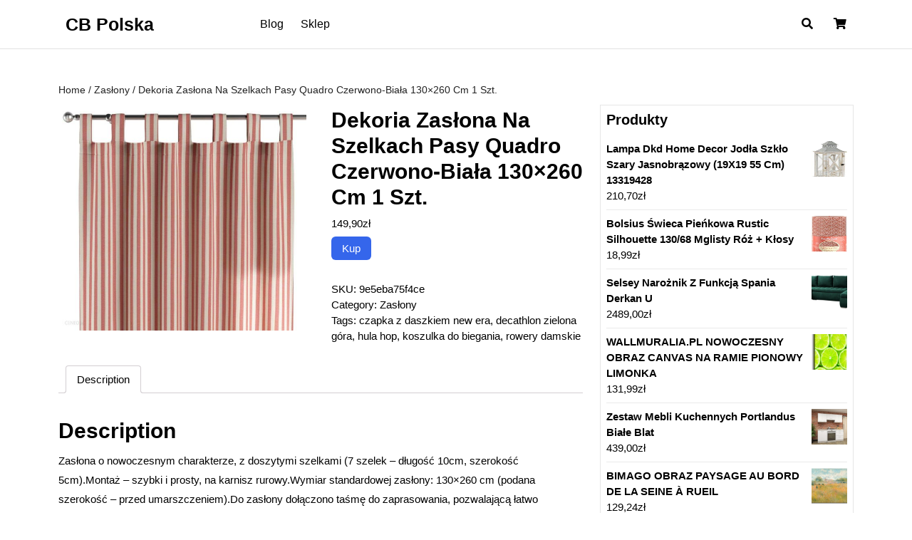

--- FILE ---
content_type: text/html; charset=UTF-8
request_url: https://cb-polska.pl/produkt/dekoria-zaslona-na-szelkach-pasy-quadro-czerwono-biala-130x260-cm-1-szt/
body_size: 14847
content:
<!DOCTYPE html>
<html lang="pl-PL">
<head>
  <meta charset="UTF-8">
  <meta name="viewport" content="width=device-width">
  <title>Dekoria Zasłona Na Szelkach Pasy Quadro Czerwono-Biała 130&#215;260 Cm 1 Szt. &#8211; CB Polska</title>
<meta name='robots' content='max-image-preview:large' />
<link rel="alternate" type="application/rss+xml" title="CB Polska &raquo; Kanał z wpisami" href="https://cb-polska.pl/feed/" />
<link rel="alternate" type="application/rss+xml" title="CB Polska &raquo; Kanał z komentarzami" href="https://cb-polska.pl/comments/feed/" />
<link rel="alternate" type="application/rss+xml" title="CB Polska &raquo; Dekoria Zasłona Na Szelkach Pasy Quadro Czerwono-Biała 130&#215;260 Cm 1 Szt. Kanał z komentarzami" href="https://cb-polska.pl/produkt/dekoria-zaslona-na-szelkach-pasy-quadro-czerwono-biala-130x260-cm-1-szt/feed/" />
<link rel="alternate" title="oEmbed (JSON)" type="application/json+oembed" href="https://cb-polska.pl/wp-json/oembed/1.0/embed?url=https%3A%2F%2Fcb-polska.pl%2Fprodukt%2Fdekoria-zaslona-na-szelkach-pasy-quadro-czerwono-biala-130x260-cm-1-szt%2F" />
<link rel="alternate" title="oEmbed (XML)" type="text/xml+oembed" href="https://cb-polska.pl/wp-json/oembed/1.0/embed?url=https%3A%2F%2Fcb-polska.pl%2Fprodukt%2Fdekoria-zaslona-na-szelkach-pasy-quadro-czerwono-biala-130x260-cm-1-szt%2F&#038;format=xml" />
<style id='wp-img-auto-sizes-contain-inline-css' type='text/css'>
img:is([sizes=auto i],[sizes^="auto," i]){contain-intrinsic-size:3000px 1500px}
/*# sourceURL=wp-img-auto-sizes-contain-inline-css */
</style>
<style id='wp-emoji-styles-inline-css' type='text/css'>

	img.wp-smiley, img.emoji {
		display: inline !important;
		border: none !important;
		box-shadow: none !important;
		height: 1em !important;
		width: 1em !important;
		margin: 0 0.07em !important;
		vertical-align: -0.1em !important;
		background: none !important;
		padding: 0 !important;
	}
/*# sourceURL=wp-emoji-styles-inline-css */
</style>
<style id='wp-block-library-inline-css' type='text/css'>
:root{--wp-block-synced-color:#7a00df;--wp-block-synced-color--rgb:122,0,223;--wp-bound-block-color:var(--wp-block-synced-color);--wp-editor-canvas-background:#ddd;--wp-admin-theme-color:#007cba;--wp-admin-theme-color--rgb:0,124,186;--wp-admin-theme-color-darker-10:#006ba1;--wp-admin-theme-color-darker-10--rgb:0,107,160.5;--wp-admin-theme-color-darker-20:#005a87;--wp-admin-theme-color-darker-20--rgb:0,90,135;--wp-admin-border-width-focus:2px}@media (min-resolution:192dpi){:root{--wp-admin-border-width-focus:1.5px}}.wp-element-button{cursor:pointer}:root .has-very-light-gray-background-color{background-color:#eee}:root .has-very-dark-gray-background-color{background-color:#313131}:root .has-very-light-gray-color{color:#eee}:root .has-very-dark-gray-color{color:#313131}:root .has-vivid-green-cyan-to-vivid-cyan-blue-gradient-background{background:linear-gradient(135deg,#00d084,#0693e3)}:root .has-purple-crush-gradient-background{background:linear-gradient(135deg,#34e2e4,#4721fb 50%,#ab1dfe)}:root .has-hazy-dawn-gradient-background{background:linear-gradient(135deg,#faaca8,#dad0ec)}:root .has-subdued-olive-gradient-background{background:linear-gradient(135deg,#fafae1,#67a671)}:root .has-atomic-cream-gradient-background{background:linear-gradient(135deg,#fdd79a,#004a59)}:root .has-nightshade-gradient-background{background:linear-gradient(135deg,#330968,#31cdcf)}:root .has-midnight-gradient-background{background:linear-gradient(135deg,#020381,#2874fc)}:root{--wp--preset--font-size--normal:16px;--wp--preset--font-size--huge:42px}.has-regular-font-size{font-size:1em}.has-larger-font-size{font-size:2.625em}.has-normal-font-size{font-size:var(--wp--preset--font-size--normal)}.has-huge-font-size{font-size:var(--wp--preset--font-size--huge)}.has-text-align-center{text-align:center}.has-text-align-left{text-align:left}.has-text-align-right{text-align:right}.has-fit-text{white-space:nowrap!important}#end-resizable-editor-section{display:none}.aligncenter{clear:both}.items-justified-left{justify-content:flex-start}.items-justified-center{justify-content:center}.items-justified-right{justify-content:flex-end}.items-justified-space-between{justify-content:space-between}.screen-reader-text{border:0;clip-path:inset(50%);height:1px;margin:-1px;overflow:hidden;padding:0;position:absolute;width:1px;word-wrap:normal!important}.screen-reader-text:focus{background-color:#ddd;clip-path:none;color:#444;display:block;font-size:1em;height:auto;left:5px;line-height:normal;padding:15px 23px 14px;text-decoration:none;top:5px;width:auto;z-index:100000}html :where(.has-border-color){border-style:solid}html :where([style*=border-top-color]){border-top-style:solid}html :where([style*=border-right-color]){border-right-style:solid}html :where([style*=border-bottom-color]){border-bottom-style:solid}html :where([style*=border-left-color]){border-left-style:solid}html :where([style*=border-width]){border-style:solid}html :where([style*=border-top-width]){border-top-style:solid}html :where([style*=border-right-width]){border-right-style:solid}html :where([style*=border-bottom-width]){border-bottom-style:solid}html :where([style*=border-left-width]){border-left-style:solid}html :where(img[class*=wp-image-]){height:auto;max-width:100%}:where(figure){margin:0 0 1em}html :where(.is-position-sticky){--wp-admin--admin-bar--position-offset:var(--wp-admin--admin-bar--height,0px)}@media screen and (max-width:600px){html :where(.is-position-sticky){--wp-admin--admin-bar--position-offset:0px}}

/*# sourceURL=wp-block-library-inline-css */
</style><style id='wp-block-latest-posts-inline-css' type='text/css'>
.wp-block-latest-posts{box-sizing:border-box}.wp-block-latest-posts.alignleft{margin-right:2em}.wp-block-latest-posts.alignright{margin-left:2em}.wp-block-latest-posts.wp-block-latest-posts__list{list-style:none}.wp-block-latest-posts.wp-block-latest-posts__list li{clear:both;overflow-wrap:break-word}.wp-block-latest-posts.is-grid{display:flex;flex-wrap:wrap}.wp-block-latest-posts.is-grid li{margin:0 1.25em 1.25em 0;width:100%}@media (min-width:600px){.wp-block-latest-posts.columns-2 li{width:calc(50% - .625em)}.wp-block-latest-posts.columns-2 li:nth-child(2n){margin-right:0}.wp-block-latest-posts.columns-3 li{width:calc(33.33333% - .83333em)}.wp-block-latest-posts.columns-3 li:nth-child(3n){margin-right:0}.wp-block-latest-posts.columns-4 li{width:calc(25% - .9375em)}.wp-block-latest-posts.columns-4 li:nth-child(4n){margin-right:0}.wp-block-latest-posts.columns-5 li{width:calc(20% - 1em)}.wp-block-latest-posts.columns-5 li:nth-child(5n){margin-right:0}.wp-block-latest-posts.columns-6 li{width:calc(16.66667% - 1.04167em)}.wp-block-latest-posts.columns-6 li:nth-child(6n){margin-right:0}}:root :where(.wp-block-latest-posts.is-grid){padding:0}:root :where(.wp-block-latest-posts.wp-block-latest-posts__list){padding-left:0}.wp-block-latest-posts__post-author,.wp-block-latest-posts__post-date{display:block;font-size:.8125em}.wp-block-latest-posts__post-excerpt,.wp-block-latest-posts__post-full-content{margin-bottom:1em;margin-top:.5em}.wp-block-latest-posts__featured-image a{display:inline-block}.wp-block-latest-posts__featured-image img{height:auto;max-width:100%;width:auto}.wp-block-latest-posts__featured-image.alignleft{float:left;margin-right:1em}.wp-block-latest-posts__featured-image.alignright{float:right;margin-left:1em}.wp-block-latest-posts__featured-image.aligncenter{margin-bottom:1em;text-align:center}
/*# sourceURL=https://cb-polska.pl/wp-includes/blocks/latest-posts/style.min.css */
</style>
<style id='global-styles-inline-css' type='text/css'>
:root{--wp--preset--aspect-ratio--square: 1;--wp--preset--aspect-ratio--4-3: 4/3;--wp--preset--aspect-ratio--3-4: 3/4;--wp--preset--aspect-ratio--3-2: 3/2;--wp--preset--aspect-ratio--2-3: 2/3;--wp--preset--aspect-ratio--16-9: 16/9;--wp--preset--aspect-ratio--9-16: 9/16;--wp--preset--color--black: #000000;--wp--preset--color--cyan-bluish-gray: #abb8c3;--wp--preset--color--white: #ffffff;--wp--preset--color--pale-pink: #f78da7;--wp--preset--color--vivid-red: #cf2e2e;--wp--preset--color--luminous-vivid-orange: #ff6900;--wp--preset--color--luminous-vivid-amber: #fcb900;--wp--preset--color--light-green-cyan: #7bdcb5;--wp--preset--color--vivid-green-cyan: #00d084;--wp--preset--color--pale-cyan-blue: #8ed1fc;--wp--preset--color--vivid-cyan-blue: #0693e3;--wp--preset--color--vivid-purple: #9b51e0;--wp--preset--gradient--vivid-cyan-blue-to-vivid-purple: linear-gradient(135deg,rgb(6,147,227) 0%,rgb(155,81,224) 100%);--wp--preset--gradient--light-green-cyan-to-vivid-green-cyan: linear-gradient(135deg,rgb(122,220,180) 0%,rgb(0,208,130) 100%);--wp--preset--gradient--luminous-vivid-amber-to-luminous-vivid-orange: linear-gradient(135deg,rgb(252,185,0) 0%,rgb(255,105,0) 100%);--wp--preset--gradient--luminous-vivid-orange-to-vivid-red: linear-gradient(135deg,rgb(255,105,0) 0%,rgb(207,46,46) 100%);--wp--preset--gradient--very-light-gray-to-cyan-bluish-gray: linear-gradient(135deg,rgb(238,238,238) 0%,rgb(169,184,195) 100%);--wp--preset--gradient--cool-to-warm-spectrum: linear-gradient(135deg,rgb(74,234,220) 0%,rgb(151,120,209) 20%,rgb(207,42,186) 40%,rgb(238,44,130) 60%,rgb(251,105,98) 80%,rgb(254,248,76) 100%);--wp--preset--gradient--blush-light-purple: linear-gradient(135deg,rgb(255,206,236) 0%,rgb(152,150,240) 100%);--wp--preset--gradient--blush-bordeaux: linear-gradient(135deg,rgb(254,205,165) 0%,rgb(254,45,45) 50%,rgb(107,0,62) 100%);--wp--preset--gradient--luminous-dusk: linear-gradient(135deg,rgb(255,203,112) 0%,rgb(199,81,192) 50%,rgb(65,88,208) 100%);--wp--preset--gradient--pale-ocean: linear-gradient(135deg,rgb(255,245,203) 0%,rgb(182,227,212) 50%,rgb(51,167,181) 100%);--wp--preset--gradient--electric-grass: linear-gradient(135deg,rgb(202,248,128) 0%,rgb(113,206,126) 100%);--wp--preset--gradient--midnight: linear-gradient(135deg,rgb(2,3,129) 0%,rgb(40,116,252) 100%);--wp--preset--font-size--small: 13px;--wp--preset--font-size--medium: 20px;--wp--preset--font-size--large: 36px;--wp--preset--font-size--x-large: 42px;--wp--preset--spacing--20: 0.44rem;--wp--preset--spacing--30: 0.67rem;--wp--preset--spacing--40: 1rem;--wp--preset--spacing--50: 1.5rem;--wp--preset--spacing--60: 2.25rem;--wp--preset--spacing--70: 3.38rem;--wp--preset--spacing--80: 5.06rem;--wp--preset--shadow--natural: 6px 6px 9px rgba(0, 0, 0, 0.2);--wp--preset--shadow--deep: 12px 12px 50px rgba(0, 0, 0, 0.4);--wp--preset--shadow--sharp: 6px 6px 0px rgba(0, 0, 0, 0.2);--wp--preset--shadow--outlined: 6px 6px 0px -3px rgb(255, 255, 255), 6px 6px rgb(0, 0, 0);--wp--preset--shadow--crisp: 6px 6px 0px rgb(0, 0, 0);}:where(.is-layout-flex){gap: 0.5em;}:where(.is-layout-grid){gap: 0.5em;}body .is-layout-flex{display: flex;}.is-layout-flex{flex-wrap: wrap;align-items: center;}.is-layout-flex > :is(*, div){margin: 0;}body .is-layout-grid{display: grid;}.is-layout-grid > :is(*, div){margin: 0;}:where(.wp-block-columns.is-layout-flex){gap: 2em;}:where(.wp-block-columns.is-layout-grid){gap: 2em;}:where(.wp-block-post-template.is-layout-flex){gap: 1.25em;}:where(.wp-block-post-template.is-layout-grid){gap: 1.25em;}.has-black-color{color: var(--wp--preset--color--black) !important;}.has-cyan-bluish-gray-color{color: var(--wp--preset--color--cyan-bluish-gray) !important;}.has-white-color{color: var(--wp--preset--color--white) !important;}.has-pale-pink-color{color: var(--wp--preset--color--pale-pink) !important;}.has-vivid-red-color{color: var(--wp--preset--color--vivid-red) !important;}.has-luminous-vivid-orange-color{color: var(--wp--preset--color--luminous-vivid-orange) !important;}.has-luminous-vivid-amber-color{color: var(--wp--preset--color--luminous-vivid-amber) !important;}.has-light-green-cyan-color{color: var(--wp--preset--color--light-green-cyan) !important;}.has-vivid-green-cyan-color{color: var(--wp--preset--color--vivid-green-cyan) !important;}.has-pale-cyan-blue-color{color: var(--wp--preset--color--pale-cyan-blue) !important;}.has-vivid-cyan-blue-color{color: var(--wp--preset--color--vivid-cyan-blue) !important;}.has-vivid-purple-color{color: var(--wp--preset--color--vivid-purple) !important;}.has-black-background-color{background-color: var(--wp--preset--color--black) !important;}.has-cyan-bluish-gray-background-color{background-color: var(--wp--preset--color--cyan-bluish-gray) !important;}.has-white-background-color{background-color: var(--wp--preset--color--white) !important;}.has-pale-pink-background-color{background-color: var(--wp--preset--color--pale-pink) !important;}.has-vivid-red-background-color{background-color: var(--wp--preset--color--vivid-red) !important;}.has-luminous-vivid-orange-background-color{background-color: var(--wp--preset--color--luminous-vivid-orange) !important;}.has-luminous-vivid-amber-background-color{background-color: var(--wp--preset--color--luminous-vivid-amber) !important;}.has-light-green-cyan-background-color{background-color: var(--wp--preset--color--light-green-cyan) !important;}.has-vivid-green-cyan-background-color{background-color: var(--wp--preset--color--vivid-green-cyan) !important;}.has-pale-cyan-blue-background-color{background-color: var(--wp--preset--color--pale-cyan-blue) !important;}.has-vivid-cyan-blue-background-color{background-color: var(--wp--preset--color--vivid-cyan-blue) !important;}.has-vivid-purple-background-color{background-color: var(--wp--preset--color--vivid-purple) !important;}.has-black-border-color{border-color: var(--wp--preset--color--black) !important;}.has-cyan-bluish-gray-border-color{border-color: var(--wp--preset--color--cyan-bluish-gray) !important;}.has-white-border-color{border-color: var(--wp--preset--color--white) !important;}.has-pale-pink-border-color{border-color: var(--wp--preset--color--pale-pink) !important;}.has-vivid-red-border-color{border-color: var(--wp--preset--color--vivid-red) !important;}.has-luminous-vivid-orange-border-color{border-color: var(--wp--preset--color--luminous-vivid-orange) !important;}.has-luminous-vivid-amber-border-color{border-color: var(--wp--preset--color--luminous-vivid-amber) !important;}.has-light-green-cyan-border-color{border-color: var(--wp--preset--color--light-green-cyan) !important;}.has-vivid-green-cyan-border-color{border-color: var(--wp--preset--color--vivid-green-cyan) !important;}.has-pale-cyan-blue-border-color{border-color: var(--wp--preset--color--pale-cyan-blue) !important;}.has-vivid-cyan-blue-border-color{border-color: var(--wp--preset--color--vivid-cyan-blue) !important;}.has-vivid-purple-border-color{border-color: var(--wp--preset--color--vivid-purple) !important;}.has-vivid-cyan-blue-to-vivid-purple-gradient-background{background: var(--wp--preset--gradient--vivid-cyan-blue-to-vivid-purple) !important;}.has-light-green-cyan-to-vivid-green-cyan-gradient-background{background: var(--wp--preset--gradient--light-green-cyan-to-vivid-green-cyan) !important;}.has-luminous-vivid-amber-to-luminous-vivid-orange-gradient-background{background: var(--wp--preset--gradient--luminous-vivid-amber-to-luminous-vivid-orange) !important;}.has-luminous-vivid-orange-to-vivid-red-gradient-background{background: var(--wp--preset--gradient--luminous-vivid-orange-to-vivid-red) !important;}.has-very-light-gray-to-cyan-bluish-gray-gradient-background{background: var(--wp--preset--gradient--very-light-gray-to-cyan-bluish-gray) !important;}.has-cool-to-warm-spectrum-gradient-background{background: var(--wp--preset--gradient--cool-to-warm-spectrum) !important;}.has-blush-light-purple-gradient-background{background: var(--wp--preset--gradient--blush-light-purple) !important;}.has-blush-bordeaux-gradient-background{background: var(--wp--preset--gradient--blush-bordeaux) !important;}.has-luminous-dusk-gradient-background{background: var(--wp--preset--gradient--luminous-dusk) !important;}.has-pale-ocean-gradient-background{background: var(--wp--preset--gradient--pale-ocean) !important;}.has-electric-grass-gradient-background{background: var(--wp--preset--gradient--electric-grass) !important;}.has-midnight-gradient-background{background: var(--wp--preset--gradient--midnight) !important;}.has-small-font-size{font-size: var(--wp--preset--font-size--small) !important;}.has-medium-font-size{font-size: var(--wp--preset--font-size--medium) !important;}.has-large-font-size{font-size: var(--wp--preset--font-size--large) !important;}.has-x-large-font-size{font-size: var(--wp--preset--font-size--x-large) !important;}
/*# sourceURL=global-styles-inline-css */
</style>

<style id='classic-theme-styles-inline-css' type='text/css'>
/*! This file is auto-generated */
.wp-block-button__link{color:#fff;background-color:#32373c;border-radius:9999px;box-shadow:none;text-decoration:none;padding:calc(.667em + 2px) calc(1.333em + 2px);font-size:1.125em}.wp-block-file__button{background:#32373c;color:#fff;text-decoration:none}
/*# sourceURL=/wp-includes/css/classic-themes.min.css */
</style>
<link rel='stylesheet' id='woocommerce-layout-css' href='https://cb-polska.pl/wp-content/plugins/woocommerce/assets/css/woocommerce-layout.css?ver=6.4.1' type='text/css' media='all' />
<link rel='stylesheet' id='woocommerce-smallscreen-css' href='https://cb-polska.pl/wp-content/plugins/woocommerce/assets/css/woocommerce-smallscreen.css?ver=6.4.1' type='text/css' media='only screen and (max-width: 768px)' />
<link rel='stylesheet' id='woocommerce-general-css' href='https://cb-polska.pl/wp-content/plugins/woocommerce/assets/css/woocommerce.css?ver=6.4.1' type='text/css' media='all' />
<style id='woocommerce-inline-inline-css' type='text/css'>
.woocommerce form .form-row .required { visibility: visible; }
/*# sourceURL=woocommerce-inline-inline-css */
</style>
<link rel='stylesheet' id='saas-software-technology-font-css' href='https://cb-polska.pl/wp-content/fonts/e3d17a14e5db9bd89d3064cb9a315a6b.css?ver=6.9' type='text/css' media='all' />
<link rel='stylesheet' id='bootstrap-css-css' href='https://cb-polska.pl/wp-content/themes/saas-software-technology/css/bootstrap.css?ver=6.9' type='text/css' media='all' />
<link rel='stylesheet' id='saas-software-technology-basic-style-css' href='https://cb-polska.pl/wp-content/themes/saas-software-technology/style.css?ver=6.9' type='text/css' media='all' />
<style id='saas-software-technology-basic-style-inline-css' type='text/css'>

	    body{
		    color:!important;
		    font-family: !important;
		    font-size: px !important;
		}
		p,span{
		    color:!important;
		    font-family: !important;
		    font-size: !important;
		}
		a{
		    color:!important;
		    font-family: ;
		}
		li{
		    color:!important;
		    font-family: ;
		}
		h1{
		    color:!important;
		    font-family: !important;
		    font-size: !important;
		}
		h2{
		    color:!important;
		    font-family: !important;
		    font-size: !important;
		}
		h3{
		    color:!important;
		    font-family: !important;
		    font-size: !important;
		}
		h4{
		    color:!important;
		    font-family: !important;
		    font-size: !important;
		}
		h5{
		    color:!important;
		    font-family: !important;
		    font-size: !important;
		}
		h6{
		    color:!important;
		    font-family: !important;
		    font-size: !important;
		}
body{max-width: 100%;}.read-btn a.blogbutton-small, #comments input[type="submit"].submit{border-radius: px;}.woocommerce ul.products li.product, .woocommerce-page ul.products li.product{padding-top: 0px; padding-bottom: 0px;}.woocommerce ul.products li.product, .woocommerce-page ul.products li.product{padding-left: 0px; padding-right: 0px;}.woocommerce span.onsale {font-size: px;}#footer p{font-size: 16px; }#footer {padding-top:15px; padding-bottom: 15px; }#footer p{text-align:center;} .woocommerce span.onsale{padding-top: 0px; padding-bottom: 0px; padding-left: 0px; padding-right: 0px;}.woocommerce span.onsale{border-radius: 5px;}.woocommerce ul.products li.product span.onsale{left: 0; right: auto;}.footertown{background-color: ;}#comments textarea{ width:100%;}.fixed-header{ padding-top:px; padding-bottom:px;}.primary-navigation ul li a{ text-transform: capitalize;} .logo h1 a, .logo p a{color: ;}  .logo p.site-description{color: ;} .logo h1, .logo p.site-title{font-size: px;}.logo p.site-description{font-size: px;}@media screen and (max-width:575px){
			.preloader{display:none !important;} }.primary-navigation ul li a{font-weight: 400;}.page-template-custom-frontpage #header{position:static; border-bottom: 1px solid #e2e2e2;}
/*# sourceURL=saas-software-technology-basic-style-inline-css */
</style>
<link rel='stylesheet' id='font-awesome-css-css' href='https://cb-polska.pl/wp-content/themes/saas-software-technology/css/fontawesome-all.css?ver=6.9' type='text/css' media='all' />
<link rel='stylesheet' id='saas-software-technology-block-style-css' href='https://cb-polska.pl/wp-content/themes/saas-software-technology/css/block-style.css?ver=6.9' type='text/css' media='all' />
<script type="text/javascript" src="https://cb-polska.pl/wp-includes/js/jquery/jquery.min.js?ver=3.7.1" id="jquery-core-js"></script>
<script type="text/javascript" src="https://cb-polska.pl/wp-includes/js/jquery/jquery-migrate.min.js?ver=3.4.1" id="jquery-migrate-js"></script>
<script type="text/javascript" src="https://cb-polska.pl/wp-content/themes/saas-software-technology/js/bootstrap.js?ver=6.9" id="bootstrap-js-js"></script>
<script type="text/javascript" src="https://cb-polska.pl/wp-content/themes/saas-software-technology/js/custom.js?ver=6.9" id="saas-software-technology-custom-jquery-js"></script>
<link rel="https://api.w.org/" href="https://cb-polska.pl/wp-json/" /><link rel="alternate" title="JSON" type="application/json" href="https://cb-polska.pl/wp-json/wp/v2/product/18279" /><link rel="EditURI" type="application/rsd+xml" title="RSD" href="https://cb-polska.pl/xmlrpc.php?rsd" />
<meta name="generator" content="WordPress 6.9" />
<meta name="generator" content="WooCommerce 6.4.1" />
<link rel="canonical" href="https://cb-polska.pl/produkt/dekoria-zaslona-na-szelkach-pasy-quadro-czerwono-biala-130x260-cm-1-szt/" />
<link rel='shortlink' href='https://cb-polska.pl/?p=18279' />
	<noscript><style>.woocommerce-product-gallery{ opacity: 1 !important; }</style></noscript>
			<style type="text/css" id="wp-custom-css">
			.woocommerce ul.products li.product a img {
height: 230px;
object-fit: contain;
}

.woocommerce ul.products li.product .woocommerce-loop-product__title {
height: 90px;
overflow: hidden;
}		</style>
		</head>

<body class="wp-singular product-template-default single single-product postid-18279 wp-embed-responsive wp-theme-saas-software-technology theme-saas-software-technology woocommerce woocommerce-page woocommerce-no-js" class="main-bodybox">
			<header role="banner">
		<a class="screen-reader-text skip-link" href="#main">Skip to content<span class="screen-reader-text">Skip to content</span></a>
		<div id="header">
			<div class="container">
				<div class="header-box">
					<div class="row">
						<div class="col-lg-3 col-md-4 col-9 align-self-center">
							<div class="logo">
				     	 			            			            			            				            				              <p class="site-title mt-0 p-0"><a href="https://cb-polska.pl/" rel="home">CB Polska</a></p>
				            			            				        				        			            				        					    </div>
						</div>
						<div class="col-lg-7 col-md-6 col-3 align-self-center px-md-0">
							<div class="menubox close-sticky ">
															   	<div class="toggle-menu responsive-menu text-end">
				           	<button role="tab" onclick="saas_software_technology_menu_open()"><i class="fas fa-bars"></i><span class="screen-reader-text">Open Menu</span></button>
				         	</div>
				         	<div id="menu-sidebar" class="nav side-menu">
				            <nav id="primary-site-navigation" class="primary-navigation" role="navigation" aria-label="Top Menu">
				              <div class="main-menu-navigation clearfix"><ul id="menu-menu" class="clearfix mobile_nav m-0 p-0"><li id="menu-item-20080" class="menu-item menu-item-type-post_type menu-item-object-page menu-item-20080"><a href="https://cb-polska.pl/blog/">Blog</a></li>
<li id="menu-item-20081" class="menu-item menu-item-type-post_type menu-item-object-page menu-item-home current_page_parent menu-item-20081"><a href="https://cb-polska.pl/">Sklep</a></li>
</ul></div>				              <a href="javascript:void(0)" class="closebtn responsive-menu" onclick="saas_software_technology_menu_close()"><i class="fas fa-times"></i><span class="screen-reader-text">Close Menu</span></a>
				            </nav>
				        	</div>
				      					      </div>
						</div>
						<div class="col-lg-2 col-md-2 align-self-center text-md-end text-center header-icons">
							<div class="search-box d-inline-block">
		        		<button type="button" onclick="saas_software_technology_search_show()"><i class="fas fa-search"></i></button>
		        	</div>
			        <div class="search-outer">
			          <div class="serach_inner">
			          	<form role="search" method="get" class="search-form" action="https://cb-polska.pl/">
	<label>
		<span class="screen-reader-text">Search for:</span>
		<input type="search" class="search-field" placeholder="Type to search" value="" name="s">
	</label>
	<input type="submit" class="search-submit" value="Search">
</form>			          </div>
			        	<button type="button" class="closepop" onclick="saas_software_technology_search_hide()">X</button>
			        </div>
															<a class="cart-contents" href="https://cb-polska.pl/koszyk/" class="d-inline-block"><i class="fas fa-shopping-cart"></i><span class="screen-reader-text">Cart</span></a>
													</div>
					</div>
				</div>
			</div>
		</div>
	</header>
<div class="container">
	<main id="main" role="main" class=" pt-5">
		<div class="row">
			<div class="col-lg-8 col-md-8">
				<div id="primary" class="content-area saas-software-technology"><main id="main" class="site-main" role="main"><nav class="woocommerce-breadcrumb"><a href="https://cb-polska.pl">Home</a>&nbsp;&#47;&nbsp;<a href="https://cb-polska.pl/kategoria-produktu/zaslony/">Zasłony</a>&nbsp;&#47;&nbsp;Dekoria Zasłona Na Szelkach Pasy Quadro Czerwono-Biała 130&#215;260 Cm 1 Szt.</nav>
					
						<div class="woocommerce-notices-wrapper"></div><div id="product-18279" class="product type-product post-18279 status-publish first instock product_cat-zaslony product_tag-czapka-z-daszkiem-new-era product_tag-decathlon-zielona-gora product_tag-hula-hop product_tag-koszulka-do-biegania product_tag-rowery-damskie has-post-thumbnail product-type-external">

	<div class="woocommerce-product-gallery woocommerce-product-gallery--with-images woocommerce-product-gallery--columns-4 images" data-columns="4" style="opacity: 0; transition: opacity .25s ease-in-out;">
	<figure class="woocommerce-product-gallery__wrapper">
		<div data-thumb="https://cb-polska.pl/wp-content/uploads/2022/11/i-dekoria-zaslona-na-szelkach-pasy-quadro-czerwono-biala-130x260-cm-1-szt-100x100.jpg" data-thumb-alt="" class="woocommerce-product-gallery__image"><a href="https://cb-polska.pl/wp-content/uploads/2022/11/i-dekoria-zaslona-na-szelkach-pasy-quadro-czerwono-biala-130x260-cm-1-szt.jpg"><img width="600" height="539" src="https://cb-polska.pl/wp-content/uploads/2022/11/i-dekoria-zaslona-na-szelkach-pasy-quadro-czerwono-biala-130x260-cm-1-szt-600x539.jpg" class="wp-post-image" alt="" title="i-dekoria-zaslona-na-szelkach-pasy-quadro-czerwono-biala-130x260-cm-1-szt" data-caption="" data-src="https://cb-polska.pl/wp-content/uploads/2022/11/i-dekoria-zaslona-na-szelkach-pasy-quadro-czerwono-biala-130x260-cm-1-szt.jpg" data-large_image="https://cb-polska.pl/wp-content/uploads/2022/11/i-dekoria-zaslona-na-szelkach-pasy-quadro-czerwono-biala-130x260-cm-1-szt.jpg" data-large_image_width="1266" data-large_image_height="1138" decoding="async" fetchpriority="high" srcset="https://cb-polska.pl/wp-content/uploads/2022/11/i-dekoria-zaslona-na-szelkach-pasy-quadro-czerwono-biala-130x260-cm-1-szt-600x539.jpg 600w, https://cb-polska.pl/wp-content/uploads/2022/11/i-dekoria-zaslona-na-szelkach-pasy-quadro-czerwono-biala-130x260-cm-1-szt-300x270.jpg 300w, https://cb-polska.pl/wp-content/uploads/2022/11/i-dekoria-zaslona-na-szelkach-pasy-quadro-czerwono-biala-130x260-cm-1-szt-1024x920.jpg 1024w, https://cb-polska.pl/wp-content/uploads/2022/11/i-dekoria-zaslona-na-szelkach-pasy-quadro-czerwono-biala-130x260-cm-1-szt-768x690.jpg 768w, https://cb-polska.pl/wp-content/uploads/2022/11/i-dekoria-zaslona-na-szelkach-pasy-quadro-czerwono-biala-130x260-cm-1-szt.jpg 1266w" sizes="(max-width: 600px) 100vw, 600px" /></a></div>	</figure>
</div>

	<div class="summary entry-summary">
		<h1 class="product_title entry-title">Dekoria Zasłona Na Szelkach Pasy Quadro Czerwono-Biała 130&#215;260 Cm 1 Szt.</h1><p class="price"><span class="woocommerce-Price-amount amount"><bdi>149,90<span class="woocommerce-Price-currencySymbol">&#122;&#322;</span></bdi></span></p>

<form class="cart" action="https://www.ceneo.pl/57107247" method="get">
	
	<button type="submit" class="single_add_to_cart_button button alt">Kup</button>

	
	</form>

<div class="product_meta">

	
	
		<span class="sku_wrapper">SKU: <span class="sku">9e5eba75f4ce</span></span>

	
	<span class="posted_in">Category: <a href="https://cb-polska.pl/kategoria-produktu/zaslony/" rel="tag">Zasłony</a></span>
	<span class="tagged_as">Tags: <a href="https://cb-polska.pl/tag-produktu/czapka-z-daszkiem-new-era/" rel="tag">czapka z daszkiem new era</a>, <a href="https://cb-polska.pl/tag-produktu/decathlon-zielona-gora/" rel="tag">decathlon zielona góra</a>, <a href="https://cb-polska.pl/tag-produktu/hula-hop/" rel="tag">hula hop</a>, <a href="https://cb-polska.pl/tag-produktu/koszulka-do-biegania/" rel="tag">koszulka do biegania</a>, <a href="https://cb-polska.pl/tag-produktu/rowery-damskie/" rel="tag">rowery damskie</a></span>
	
</div>
	</div>

	
	<div class="woocommerce-tabs wc-tabs-wrapper">
		<ul class="tabs wc-tabs" role="tablist">
							<li class="description_tab" id="tab-title-description" role="tab" aria-controls="tab-description">
					<a href="#tab-description">
						Description					</a>
				</li>
					</ul>
					<div class="woocommerce-Tabs-panel woocommerce-Tabs-panel--description panel entry-content wc-tab" id="tab-description" role="tabpanel" aria-labelledby="tab-title-description">
				
	<h2>Description</h2>

<p>Zasłona o nowoczesnym charakterze, z doszytymi szelkami (7 szelek &#8211; długość 10cm, szerokość 5cm).Montaż &#8211; szybki i prosty, na karnisz rurowy.Wymiar standardowej zasłony: 130&#215;260 cm (podana szerokość &#8211; przed umarszczeniem).Do zasłony dołączono taśmę do zaprasowania, pozwalającą łatwo samodzielnie podwinąć dół zasłony za pomocą zwykłego żelazka, by uzyskać wymaganą długość.Dodatkowym elementem pozwalającym na ładne i praktyczne upięcie zasłon są podwiązki, kóre można wybrać i kupić z dowolnej tkaniny &#8211; TUTAJ &gt;&gt;ZASŁONY NA WYMIAR &#8211; zamów zasłony na wymiar, aby idealnie dopasować do swojego okna- TUTAJ &gt;&gt;Wymiary produktów wykonanych z tkanin objęte są tolerancją w granicach +/- 2 cm na długości i szerokości. Margines błędu w wymiarach jest wynikiem właściwości materiału.</p>
<p>Dekoria</p>
<p>decathlon klapki basenowe, kurtka do konnej jazdy &#8211; krzyżówka, plytki fale, mała tuja, forclaz spodnie, sanki dwuosobowe dla dorosłych, okulary mtb, ściana z cegły w sypialni, sztyblety na konia, spodnie trekkingowe 2w1 damskie, koszulki sędziowskie, kabina prysznicowa 120&#215;80, filtry do basenu typ 2, farba zewnętrzna elewacyjna, stroj kapielowy jednoczesciowy, bateria 23a 12v gdzie kupić, umywalki obi nablatowe, miętową szarość dulux, piły do drewna akumulatorowe</p>
<p>yyyyy</p>
			</div>
		
			</div>


	<section class="related products">

					<h2>Related products</h2>
				
		<ul class="products columns-4">

			
					<li class="product type-product post-10823 status-publish first instock product_cat-zaslony product_tag-akcesoria-rowerowe product_tag-decathlon-kask-rowerowy product_tag-peleryna-przeciwdeszczowa product_tag-rower-btwin-16 has-post-thumbnail product-type-external">
	<a href="https://cb-polska.pl/produkt/zaslona-gotowa-na-przelotkach-140x250-milenae-bezowy-zielony/" class="woocommerce-LoopProduct-link woocommerce-loop-product__link"><img width="300" height="300" src="https://cb-polska.pl/wp-content/uploads/2022/11/i-zaslona-gotowa-na-przelotkach-140x250-milenae-bezowy-zielony-300x300.jpg" class="attachment-woocommerce_thumbnail size-woocommerce_thumbnail" alt="" decoding="async" srcset="https://cb-polska.pl/wp-content/uploads/2022/11/i-zaslona-gotowa-na-przelotkach-140x250-milenae-bezowy-zielony-300x300.jpg 300w, https://cb-polska.pl/wp-content/uploads/2022/11/i-zaslona-gotowa-na-przelotkach-140x250-milenae-bezowy-zielony-150x150.jpg 150w, https://cb-polska.pl/wp-content/uploads/2022/11/i-zaslona-gotowa-na-przelotkach-140x250-milenae-bezowy-zielony-100x100.jpg 100w, https://cb-polska.pl/wp-content/uploads/2022/11/i-zaslona-gotowa-na-przelotkach-140x250-milenae-bezowy-zielony.jpg 500w" sizes="(max-width: 300px) 100vw, 300px" /><h2 class="woocommerce-loop-product__title">Zasłona Gotowa Na Przelotkach 140X250 Milenae Beżowy/Zielony</h2>
	<span class="price"><span class="woocommerce-Price-amount amount"><bdi>80,90<span class="woocommerce-Price-currencySymbol">&#122;&#322;</span></bdi></span></span>
</a><a href="https://www.ceneo.pl/110642003" data-quantity="1" class="button product_type_external" data-product_id="10823" data-product_sku="ad0c162180e7" aria-label="Kup" rel="nofollow">Kup</a></li>

			
					<li class="product type-product post-10775 status-publish instock product_cat-zaslony product_tag-buty-do-pilki-noznej product_tag-decathlon-kask product_tag-gumy-oporowe product_tag-rockrider-520 product_tag-sandaly-trekkingowe-damskie has-post-thumbnail product-type-external">
	<a href="https://cb-polska.pl/produkt/eurofirany-zaslona-gotowa-na-przelotkach-140x250-amira-bialy/" class="woocommerce-LoopProduct-link woocommerce-loop-product__link"><img width="300" height="300" src="https://cb-polska.pl/wp-content/uploads/2022/11/i-eurofirany-zaslona-gotowa-na-przelotkach-140x250-amira-bialy-300x300.jpg" class="attachment-woocommerce_thumbnail size-woocommerce_thumbnail" alt="" decoding="async" srcset="https://cb-polska.pl/wp-content/uploads/2022/11/i-eurofirany-zaslona-gotowa-na-przelotkach-140x250-amira-bialy-300x300.jpg 300w, https://cb-polska.pl/wp-content/uploads/2022/11/i-eurofirany-zaslona-gotowa-na-przelotkach-140x250-amira-bialy-150x150.jpg 150w, https://cb-polska.pl/wp-content/uploads/2022/11/i-eurofirany-zaslona-gotowa-na-przelotkach-140x250-amira-bialy-100x100.jpg 100w, https://cb-polska.pl/wp-content/uploads/2022/11/i-eurofirany-zaslona-gotowa-na-przelotkach-140x250-amira-bialy.jpg 500w" sizes="(max-width: 300px) 100vw, 300px" /><h2 class="woocommerce-loop-product__title">Eurofirany Zasłona Gotowa Na Przelotkach 140X250 Amira Biały</h2>
	<span class="price"><span class="woocommerce-Price-amount amount"><bdi>61,91<span class="woocommerce-Price-currencySymbol">&#122;&#322;</span></bdi></span></span>
</a><a href="https://www.ceneo.pl/108486179" data-quantity="1" class="button product_type_external" data-product_id="10775" data-product_sku="9d218ae3ede4" aria-label="Kup" rel="nofollow">Kup</a></li>

			
					<li class="product type-product post-12051 status-publish instock product_cat-zaslony product_tag-decathlon-rolki product_tag-hulajnoga product_tag-sandaly-trekkingowe-damskie has-post-thumbnail product-type-external">
	<a href="https://cb-polska.pl/produkt/eurofirany-zaslona-gotowa-na-przelotkach-dagie-140x250-stalowy-niebieski/" class="woocommerce-LoopProduct-link woocommerce-loop-product__link"><img width="300" height="300" src="https://cb-polska.pl/wp-content/uploads/2022/11/i-eurofirany-zaslona-gotowa-na-przelotkach-dagie-140x250-stalowy-niebieski-300x300.jpg" class="attachment-woocommerce_thumbnail size-woocommerce_thumbnail" alt="" decoding="async" loading="lazy" srcset="https://cb-polska.pl/wp-content/uploads/2022/11/i-eurofirany-zaslona-gotowa-na-przelotkach-dagie-140x250-stalowy-niebieski-300x300.jpg 300w, https://cb-polska.pl/wp-content/uploads/2022/11/i-eurofirany-zaslona-gotowa-na-przelotkach-dagie-140x250-stalowy-niebieski-1024x1024.jpg 1024w, https://cb-polska.pl/wp-content/uploads/2022/11/i-eurofirany-zaslona-gotowa-na-przelotkach-dagie-140x250-stalowy-niebieski-150x150.jpg 150w, https://cb-polska.pl/wp-content/uploads/2022/11/i-eurofirany-zaslona-gotowa-na-przelotkach-dagie-140x250-stalowy-niebieski-768x768.jpg 768w, https://cb-polska.pl/wp-content/uploads/2022/11/i-eurofirany-zaslona-gotowa-na-przelotkach-dagie-140x250-stalowy-niebieski-1536x1536.jpg 1536w, https://cb-polska.pl/wp-content/uploads/2022/11/i-eurofirany-zaslona-gotowa-na-przelotkach-dagie-140x250-stalowy-niebieski-600x600.jpg 600w, https://cb-polska.pl/wp-content/uploads/2022/11/i-eurofirany-zaslona-gotowa-na-przelotkach-dagie-140x250-stalowy-niebieski-100x100.jpg 100w, https://cb-polska.pl/wp-content/uploads/2022/11/i-eurofirany-zaslona-gotowa-na-przelotkach-dagie-140x250-stalowy-niebieski.jpg 1600w" sizes="auto, (max-width: 300px) 100vw, 300px" /><h2 class="woocommerce-loop-product__title">Eurofirany Zasłona Gotowa Na Przelotkach Dagie 140X250 Stalowy Niebieski</h2>
	<span class="price"><span class="woocommerce-Price-amount amount"><bdi>48,90<span class="woocommerce-Price-currencySymbol">&#122;&#322;</span></bdi></span></span>
</a><a href="https://www.ceneo.pl/110636096" data-quantity="1" class="button product_type_external" data-product_id="12051" data-product_sku="a5cc4d449821" aria-label="Kup" rel="nofollow">Kup</a></li>

			
					<li class="product type-product post-7864 status-publish last instock product_cat-zaslony product_tag-namioty product_tag-siatka-do-badmintona product_tag-szorty-kapielowe-damskie has-post-thumbnail product-type-external">
	<a href="https://cb-polska.pl/produkt/dekoria-zaslona-na-szelkach-kwiaty-monet-kremowo-rozowa-130x260-cm-1-szt/" class="woocommerce-LoopProduct-link woocommerce-loop-product__link"><img width="300" height="300" src="https://cb-polska.pl/wp-content/uploads/2022/11/i-dekoria-zaslona-na-szelkach-kwiaty-monet-kremowo-rozowa-130x260-cm-1-szt-300x300.jpg" class="attachment-woocommerce_thumbnail size-woocommerce_thumbnail" alt="" decoding="async" loading="lazy" srcset="https://cb-polska.pl/wp-content/uploads/2022/11/i-dekoria-zaslona-na-szelkach-kwiaty-monet-kremowo-rozowa-130x260-cm-1-szt-300x300.jpg 300w, https://cb-polska.pl/wp-content/uploads/2022/11/i-dekoria-zaslona-na-szelkach-kwiaty-monet-kremowo-rozowa-130x260-cm-1-szt-150x150.jpg 150w, https://cb-polska.pl/wp-content/uploads/2022/11/i-dekoria-zaslona-na-szelkach-kwiaty-monet-kremowo-rozowa-130x260-cm-1-szt-100x100.jpg 100w" sizes="auto, (max-width: 300px) 100vw, 300px" /><h2 class="woocommerce-loop-product__title">Dekoria Zasłona Na Szelkach Kwiaty Monet Kremowo-Różowa 130&#215;260 Cm 1 Szt.</h2>
	<span class="price"><span class="woocommerce-Price-amount amount"><bdi>249,00<span class="woocommerce-Price-currencySymbol">&#122;&#322;</span></bdi></span></span>
</a><a href="https://www.ceneo.pl/57106932" data-quantity="1" class="button product_type_external" data-product_id="7864" data-product_sku="7bf319aedb36" aria-label="Kup" rel="nofollow">Kup</a></li>

			
		</ul>

	</section>
	</div>


					
				</main></div>			</div>
							<div class="col-lg-4 col-md-4">
					<div id="sidebar">    
    <aside id="woocommerce_products-3" class="widget woocommerce widget_products p-2"><h3 class="widget-title">Produkty</h3><ul class="product_list_widget"><li>
	
	<a href="https://cb-polska.pl/produkt/lampa-dkd-home-decor-jodla-szklo-szary-jasnobrazowy-19x19-55-cm-13319428/">
		<img width="168" height="300" src="https://cb-polska.pl/wp-content/uploads/2022/11/i-lampa-dkd-home-decor-jodla-szklo-szary-jasnobrazowy-19x19-55-cm-13319428-168x300.jpg" class="attachment-woocommerce_thumbnail size-woocommerce_thumbnail" alt="" decoding="async" loading="lazy" />		<span class="product-title">Lampa Dkd Home Decor Jodła Szkło Szary Jasnobrązowy (19X19 55 Cm) 13319428</span>
	</a>

				
	<span class="woocommerce-Price-amount amount"><bdi>210,70<span class="woocommerce-Price-currencySymbol">&#122;&#322;</span></bdi></span>
	</li>
<li>
	
	<a href="https://cb-polska.pl/produkt/bolsius-swieca-pienkowa-rustic-silhouette-130-68-mglisty-roz-klosy/">
		<img width="160" height="300" src="https://cb-polska.pl/wp-content/uploads/2022/11/i-bolsius-swieca-pienkowa-rustic-silhouette-130-68-mglisty-roz-klosy-160x300.jpg" class="attachment-woocommerce_thumbnail size-woocommerce_thumbnail" alt="" decoding="async" loading="lazy" />		<span class="product-title">Bolsius Świeca Pieńkowa Rustic Silhouette 130/68 Mglisty Róż + Kłosy</span>
	</a>

				
	<span class="woocommerce-Price-amount amount"><bdi>18,99<span class="woocommerce-Price-currencySymbol">&#122;&#322;</span></bdi></span>
	</li>
<li>
	
	<a href="https://cb-polska.pl/produkt/selsey-naroznik-z-funkcja-spania-derkan-u/">
		<img width="300" height="300" src="https://cb-polska.pl/wp-content/uploads/2022/11/i-selsey-naroznik-z-funkcja-spania-derkan-u-300x300.jpg" class="attachment-woocommerce_thumbnail size-woocommerce_thumbnail" alt="" decoding="async" loading="lazy" srcset="https://cb-polska.pl/wp-content/uploads/2022/11/i-selsey-naroznik-z-funkcja-spania-derkan-u-300x300.jpg 300w, https://cb-polska.pl/wp-content/uploads/2022/11/i-selsey-naroznik-z-funkcja-spania-derkan-u-150x150.jpg 150w, https://cb-polska.pl/wp-content/uploads/2022/11/i-selsey-naroznik-z-funkcja-spania-derkan-u-100x100.jpg 100w" sizes="auto, (max-width: 300px) 100vw, 300px" />		<span class="product-title">Selsey Narożnik Z Funkcją Spania Derkan U</span>
	</a>

				
	<span class="woocommerce-Price-amount amount"><bdi>2489,00<span class="woocommerce-Price-currencySymbol">&#122;&#322;</span></bdi></span>
	</li>
<li>
	
	<a href="https://cb-polska.pl/produkt/wallmuralia-pl-nowoczesny-obraz-canvas-na-ramie-pionowy-limonka/">
		<img width="300" height="300" src="https://cb-polska.pl/wp-content/uploads/2022/11/i-wallmuralia-pl-nowoczesny-obraz-canvas-na-ramie-pionowy-limonka-300x300.jpg" class="attachment-woocommerce_thumbnail size-woocommerce_thumbnail" alt="" decoding="async" loading="lazy" srcset="https://cb-polska.pl/wp-content/uploads/2022/11/i-wallmuralia-pl-nowoczesny-obraz-canvas-na-ramie-pionowy-limonka-300x300.jpg 300w, https://cb-polska.pl/wp-content/uploads/2022/11/i-wallmuralia-pl-nowoczesny-obraz-canvas-na-ramie-pionowy-limonka-150x150.jpg 150w, https://cb-polska.pl/wp-content/uploads/2022/11/i-wallmuralia-pl-nowoczesny-obraz-canvas-na-ramie-pionowy-limonka-100x100.jpg 100w" sizes="auto, (max-width: 300px) 100vw, 300px" />		<span class="product-title">WALLMURALIA.PL NOWOCZESNY OBRAZ CANVAS NA RAMIE PIONOWY LIMONKA</span>
	</a>

				
	<span class="woocommerce-Price-amount amount"><bdi>131,99<span class="woocommerce-Price-currencySymbol">&#122;&#322;</span></bdi></span>
	</li>
<li>
	
	<a href="https://cb-polska.pl/produkt/zestaw-mebli-kuchennych-portlandus-biale-blat/">
		<img width="300" height="300" src="https://cb-polska.pl/wp-content/uploads/2022/11/i-zestaw-mebli-kuchennych-portlandus-biale-blat-300x300.jpg" class="attachment-woocommerce_thumbnail size-woocommerce_thumbnail" alt="" decoding="async" loading="lazy" srcset="https://cb-polska.pl/wp-content/uploads/2022/11/i-zestaw-mebli-kuchennych-portlandus-biale-blat-300x300.jpg 300w, https://cb-polska.pl/wp-content/uploads/2022/11/i-zestaw-mebli-kuchennych-portlandus-biale-blat-150x150.jpg 150w, https://cb-polska.pl/wp-content/uploads/2022/11/i-zestaw-mebli-kuchennych-portlandus-biale-blat-100x100.jpg 100w" sizes="auto, (max-width: 300px) 100vw, 300px" />		<span class="product-title">Zestaw Mebli Kuchennych Portlandus Białe Blat</span>
	</a>

				
	<span class="woocommerce-Price-amount amount"><bdi>439,00<span class="woocommerce-Price-currencySymbol">&#122;&#322;</span></bdi></span>
	</li>
<li>
	
	<a href="https://cb-polska.pl/produkt/bimago-obraz-paysage-au-bord-de-la-seine-a-rueil/">
		<img width="300" height="300" src="https://cb-polska.pl/wp-content/uploads/2022/11/i-bimago-obraz-paysage-au-bord-de-la-seine-rueil-300x300.jpg" class="attachment-woocommerce_thumbnail size-woocommerce_thumbnail" alt="" decoding="async" loading="lazy" srcset="https://cb-polska.pl/wp-content/uploads/2022/11/i-bimago-obraz-paysage-au-bord-de-la-seine-rueil-300x300.jpg 300w, https://cb-polska.pl/wp-content/uploads/2022/11/i-bimago-obraz-paysage-au-bord-de-la-seine-rueil-150x150.jpg 150w, https://cb-polska.pl/wp-content/uploads/2022/11/i-bimago-obraz-paysage-au-bord-de-la-seine-rueil-100x100.jpg 100w" sizes="auto, (max-width: 300px) 100vw, 300px" />		<span class="product-title">BIMAGO OBRAZ PAYSAGE AU BORD DE LA SEINE À RUEIL</span>
	</a>

				
	<span class="woocommerce-Price-amount amount"><bdi>129,24<span class="woocommerce-Price-currencySymbol">&#122;&#322;</span></bdi></span>
	</li>
<li>
	
	<a href="https://cb-polska.pl/produkt/lampa-nowodvorski-minimal-oak-9377-kinkiet/">
		<img width="300" height="300" src="https://cb-polska.pl/wp-content/uploads/2022/11/i-nowodvorski-minimal-oak-9377-kinkiet-300x300.jpg" class="attachment-woocommerce_thumbnail size-woocommerce_thumbnail" alt="" decoding="async" loading="lazy" srcset="https://cb-polska.pl/wp-content/uploads/2022/11/i-nowodvorski-minimal-oak-9377-kinkiet-300x300.jpg 300w, https://cb-polska.pl/wp-content/uploads/2022/11/i-nowodvorski-minimal-oak-9377-kinkiet-150x150.jpg 150w, https://cb-polska.pl/wp-content/uploads/2022/11/i-nowodvorski-minimal-oak-9377-kinkiet-100x100.jpg 100w" sizes="auto, (max-width: 300px) 100vw, 300px" />		<span class="product-title">Lampa Nowodvorski Minimal Oak 9377 Kinkiet</span>
	</a>

				
	<span class="woocommerce-Price-amount amount"><bdi>111,65<span class="woocommerce-Price-currencySymbol">&#122;&#322;</span></bdi></span>
	</li>
<li>
	
	<a href="https://cb-polska.pl/produkt/selsey-obraz-powiew-delikatnosci-100x50-cm/">
		<img width="300" height="300" src="https://cb-polska.pl/wp-content/uploads/2022/11/i-selsey-obraz-powiew-delikatnosci-100x50-cm-300x300.jpg" class="attachment-woocommerce_thumbnail size-woocommerce_thumbnail" alt="" decoding="async" loading="lazy" srcset="https://cb-polska.pl/wp-content/uploads/2022/11/i-selsey-obraz-powiew-delikatnosci-100x50-cm-300x300.jpg 300w, https://cb-polska.pl/wp-content/uploads/2022/11/i-selsey-obraz-powiew-delikatnosci-100x50-cm-150x150.jpg 150w, https://cb-polska.pl/wp-content/uploads/2022/11/i-selsey-obraz-powiew-delikatnosci-100x50-cm-100x100.jpg 100w" sizes="auto, (max-width: 300px) 100vw, 300px" />		<span class="product-title">SELSEY OBRAZ - POWIEW DELIKATNOŚCI 100X50 CM</span>
	</a>

				
	<span class="woocommerce-Price-amount amount"><bdi>319,00<span class="woocommerce-Price-currencySymbol">&#122;&#322;</span></bdi></span>
	</li>
<li>
	
	<a href="https://cb-polska.pl/produkt/hilding-comfort-hard-90x200/">
		<img width="300" height="215" src="https://cb-polska.pl/wp-content/uploads/2022/11/i-hilding-comfort-hard-90x200-1-300x215.jpg" class="attachment-woocommerce_thumbnail size-woocommerce_thumbnail" alt="" decoding="async" loading="lazy" />		<span class="product-title">Hilding COMFORT HARD 90x200</span>
	</a>

				
	<span class="woocommerce-Price-amount amount"><bdi>799,20<span class="woocommerce-Price-currencySymbol">&#122;&#322;</span></bdi></span>
	</li>
<li>
	
	<a href="https://cb-polska.pl/produkt/bimago-obraz-blyszczace-kamienie-1-czesciowy-waski-zielony/">
		<img width="300" height="300" src="https://cb-polska.pl/wp-content/uploads/2022/11/i-bimago-obraz-blyszczace-kamienie-1-czesciowy-waski-zielony-300x300.jpg" class="attachment-woocommerce_thumbnail size-woocommerce_thumbnail" alt="" decoding="async" loading="lazy" srcset="https://cb-polska.pl/wp-content/uploads/2022/11/i-bimago-obraz-blyszczace-kamienie-1-czesciowy-waski-zielony-300x300.jpg 300w, https://cb-polska.pl/wp-content/uploads/2022/11/i-bimago-obraz-blyszczace-kamienie-1-czesciowy-waski-zielony-150x150.jpg 150w, https://cb-polska.pl/wp-content/uploads/2022/11/i-bimago-obraz-blyszczace-kamienie-1-czesciowy-waski-zielony-100x100.jpg 100w" sizes="auto, (max-width: 300px) 100vw, 300px" />		<span class="product-title">BIMAGO OBRAZ BŁYSZCZĄCE KAMIENIE (1-CZĘŚCIOWY) WĄSKI ZIELONY</span>
	</a>

				
	<span class="woocommerce-Price-amount amount"><bdi>162,16<span class="woocommerce-Price-currencySymbol">&#122;&#322;</span></bdi></span>
	</li>
<li>
	
	<a href="https://cb-polska.pl/produkt/bimago-obraz-vue-de-moret-sur-loing/">
		<img width="300" height="300" src="https://cb-polska.pl/wp-content/uploads/2022/11/i-bimago-obraz-vue-de-moret-sur-loing-300x300.jpg" class="attachment-woocommerce_thumbnail size-woocommerce_thumbnail" alt="" decoding="async" loading="lazy" srcset="https://cb-polska.pl/wp-content/uploads/2022/11/i-bimago-obraz-vue-de-moret-sur-loing-300x300.jpg 300w, https://cb-polska.pl/wp-content/uploads/2022/11/i-bimago-obraz-vue-de-moret-sur-loing-150x150.jpg 150w, https://cb-polska.pl/wp-content/uploads/2022/11/i-bimago-obraz-vue-de-moret-sur-loing-100x100.jpg 100w" sizes="auto, (max-width: 300px) 100vw, 300px" />		<span class="product-title">BIMAGO OBRAZ VUE DE MORET SUR LOING</span>
	</a>

				
	<span class="woocommerce-Price-amount amount"><bdi>92,48<span class="woocommerce-Price-currencySymbol">&#122;&#322;</span></bdi></span>
	</li>
<li>
	
	<a href="https://cb-polska.pl/produkt/lumarko-choinka-z-lampek-wewn-zewn-576-niebieskich-diod-led-3-6m-378497/">
		<img width="300" height="300" src="https://cb-polska.pl/wp-content/uploads/2022/11/i-lumarko-choinka-z-lampek-wewn-zewn-576-niebieskich-diod-led-3-6m-378497-300x300.jpg" class="attachment-woocommerce_thumbnail size-woocommerce_thumbnail" alt="" decoding="async" loading="lazy" srcset="https://cb-polska.pl/wp-content/uploads/2022/11/i-lumarko-choinka-z-lampek-wewn-zewn-576-niebieskich-diod-led-3-6m-378497-300x300.jpg 300w, https://cb-polska.pl/wp-content/uploads/2022/11/i-lumarko-choinka-z-lampek-wewn-zewn-576-niebieskich-diod-led-3-6m-378497-150x150.jpg 150w, https://cb-polska.pl/wp-content/uploads/2022/11/i-lumarko-choinka-z-lampek-wewn-zewn-576-niebieskich-diod-led-3-6m-378497-768x768.jpg 768w, https://cb-polska.pl/wp-content/uploads/2022/11/i-lumarko-choinka-z-lampek-wewn-zewn-576-niebieskich-diod-led-3-6m-378497-600x600.jpg 600w, https://cb-polska.pl/wp-content/uploads/2022/11/i-lumarko-choinka-z-lampek-wewn-zewn-576-niebieskich-diod-led-3-6m-378497-100x100.jpg 100w, https://cb-polska.pl/wp-content/uploads/2022/11/i-lumarko-choinka-z-lampek-wewn-zewn-576-niebieskich-diod-led-3-6m-378497.jpg 1024w" sizes="auto, (max-width: 300px) 100vw, 300px" />		<span class="product-title">Lumarko Choinka Z Lampek Wewn. Zewn. 576 Niebieskich Diod Led 3 6M 378497</span>
	</a>

				
	<span class="woocommerce-Price-amount amount"><bdi>726,18<span class="woocommerce-Price-currencySymbol">&#122;&#322;</span></bdi></span>
	</li>
<li>
	
	<a href="https://cb-polska.pl/produkt/bolsius-swieca-cylindryczna-rozowa-z-nadrukiem-190-68-mm-silhouette-block-candle-pink-with-print-775649/">
		<img width="156" height="300" src="https://cb-polska.pl/wp-content/uploads/2022/11/i-bolsius-swieca-cylindryczna-rozowa-z-nadrukiem-190-68-mm-silhouette-block-candle-pink-with-print-775649-156x300.jpg" class="attachment-woocommerce_thumbnail size-woocommerce_thumbnail" alt="" decoding="async" loading="lazy" />		<span class="product-title">Bolsius Świeca Cylindryczna Różowa Z Nadrukiem 190 68 Mm Silhouette Block Candle Pink With Print 775649</span>
	</a>

				
	<span class="woocommerce-Price-amount amount"><bdi>31,81<span class="woocommerce-Price-currencySymbol">&#122;&#322;</span></bdi></span>
	</li>
<li>
	
	<a href="https://cb-polska.pl/produkt/halmar-bolivar-reg2-regal-dab-zloty-czarny/">
		<img width="300" height="300" src="https://cb-polska.pl/wp-content/uploads/2022/11/i-halmar-bolivar-reg2-regal-dab-zloty-czarny-300x300.jpg" class="attachment-woocommerce_thumbnail size-woocommerce_thumbnail" alt="" decoding="async" loading="lazy" srcset="https://cb-polska.pl/wp-content/uploads/2022/11/i-halmar-bolivar-reg2-regal-dab-zloty-czarny-300x300.jpg 300w, https://cb-polska.pl/wp-content/uploads/2022/11/i-halmar-bolivar-reg2-regal-dab-zloty-czarny-150x150.jpg 150w, https://cb-polska.pl/wp-content/uploads/2022/11/i-halmar-bolivar-reg2-regal-dab-zloty-czarny-100x100.jpg 100w" sizes="auto, (max-width: 300px) 100vw, 300px" />		<span class="product-title">Halmar Bolivar Reg2 Regał Dąb Złoty Czarny</span>
	</a>

				
	<span class="woocommerce-Price-amount amount"><bdi>456,00<span class="woocommerce-Price-currencySymbol">&#122;&#322;</span></bdi></span>
	</li>
<li>
	
	<a href="https://cb-polska.pl/produkt/crystal-julia-bomboniera-zolw-3798-70509292/">
		<img width="300" height="300" src="https://cb-polska.pl/wp-content/uploads/2022/11/i-crystal-julia-bomboniera-zolw-3798-70509292-300x300.jpg" class="attachment-woocommerce_thumbnail size-woocommerce_thumbnail" alt="" decoding="async" loading="lazy" srcset="https://cb-polska.pl/wp-content/uploads/2022/11/i-crystal-julia-bomboniera-zolw-3798-70509292-300x300.jpg 300w, https://cb-polska.pl/wp-content/uploads/2022/11/i-crystal-julia-bomboniera-zolw-3798-70509292-150x150.jpg 150w, https://cb-polska.pl/wp-content/uploads/2022/11/i-crystal-julia-bomboniera-zolw-3798-70509292-100x100.jpg 100w" sizes="auto, (max-width: 300px) 100vw, 300px" />		<span class="product-title">Crystal Julia Bomboniera Żółw (3798) 70509292</span>
	</a>

				
	<span class="woocommerce-Price-amount amount"><bdi>202,00<span class="woocommerce-Price-currencySymbol">&#122;&#322;</span></bdi></span>
	</li>
<li>
	
	<a href="https://cb-polska.pl/produkt/vidaxl-drzewko-swiecace-na-niebiesko-120-led-kwiat-wisni-150cm/">
		<img width="300" height="300" src="https://cb-polska.pl/wp-content/uploads/2022/11/i-vidaxl-drzewko-swiecace-na-niebiesko-120-led-kwiat-wisni-150cm-300x300.jpg" class="attachment-woocommerce_thumbnail size-woocommerce_thumbnail" alt="" decoding="async" loading="lazy" srcset="https://cb-polska.pl/wp-content/uploads/2022/11/i-vidaxl-drzewko-swiecace-na-niebiesko-120-led-kwiat-wisni-150cm-300x300.jpg 300w, https://cb-polska.pl/wp-content/uploads/2022/11/i-vidaxl-drzewko-swiecace-na-niebiesko-120-led-kwiat-wisni-150cm-150x150.jpg 150w, https://cb-polska.pl/wp-content/uploads/2022/11/i-vidaxl-drzewko-swiecace-na-niebiesko-120-led-kwiat-wisni-150cm-100x100.jpg 100w" sizes="auto, (max-width: 300px) 100vw, 300px" />		<span class="product-title">Vidaxl Drzewko Świecące Na Niebiesko, 120 Led, Kwiat Wiśni, 150cm</span>
	</a>

				
	<span class="woocommerce-Price-amount amount"><bdi>147,30<span class="woocommerce-Price-currencySymbol">&#122;&#322;</span></bdi></span>
	</li>
<li>
	
	<a href="https://cb-polska.pl/produkt/nexos-swiateczne-oswietlenie-100-led-9-m-cieply-bialy-710893/">
		<img width="300" height="300" src="https://cb-polska.pl/wp-content/uploads/2022/11/i-nexos-swiateczne-oswietlenie-100-led-9-m-cieply-bialy-710893-300x300.jpg" class="attachment-woocommerce_thumbnail size-woocommerce_thumbnail" alt="" decoding="async" loading="lazy" srcset="https://cb-polska.pl/wp-content/uploads/2022/11/i-nexos-swiateczne-oswietlenie-100-led-9-m-cieply-bialy-710893-300x300.jpg 300w, https://cb-polska.pl/wp-content/uploads/2022/11/i-nexos-swiateczne-oswietlenie-100-led-9-m-cieply-bialy-710893-150x150.jpg 150w, https://cb-polska.pl/wp-content/uploads/2022/11/i-nexos-swiateczne-oswietlenie-100-led-9-m-cieply-bialy-710893-100x100.jpg 100w" sizes="auto, (max-width: 300px) 100vw, 300px" />		<span class="product-title">Nexos Świąteczne Oświetlenie 100 Led 9 M Ciepły Biały 710893</span>
	</a>

				
	<span class="woocommerce-Price-amount amount"><bdi>110,00<span class="woocommerce-Price-currencySymbol">&#122;&#322;</span></bdi></span>
	</li>
<li>
	
	<a href="https://cb-polska.pl/produkt/vilde-choinka-swiecaca-sztuczna-sniezona-drzewko-swiateczne-z-lampkami-oswietlenie-25-led-120-cm-10924/">
		<img width="300" height="300" src="https://cb-polska.pl/wp-content/uploads/2022/11/i-vilde-choinka-swiecaca-sztuczna-sniezona-drzewko-swiateczne-z-lampkami-oswietlenie-25-led-120-cm-10924-300x300.jpg" class="attachment-woocommerce_thumbnail size-woocommerce_thumbnail" alt="" decoding="async" loading="lazy" srcset="https://cb-polska.pl/wp-content/uploads/2022/11/i-vilde-choinka-swiecaca-sztuczna-sniezona-drzewko-swiateczne-z-lampkami-oswietlenie-25-led-120-cm-10924-300x300.jpg 300w, https://cb-polska.pl/wp-content/uploads/2022/11/i-vilde-choinka-swiecaca-sztuczna-sniezona-drzewko-swiateczne-z-lampkami-oswietlenie-25-led-120-cm-10924-150x150.jpg 150w, https://cb-polska.pl/wp-content/uploads/2022/11/i-vilde-choinka-swiecaca-sztuczna-sniezona-drzewko-swiateczne-z-lampkami-oswietlenie-25-led-120-cm-10924-100x100.jpg 100w" sizes="auto, (max-width: 300px) 100vw, 300px" />		<span class="product-title">Vilde Choinka Świecąca Sztuczna Śnieżona Drzewko Świąteczne Z Lampkami Oświetlenie 25 Led 120 Cm 10924</span>
	</a>

				
	<span class="woocommerce-Price-amount amount"><bdi>193,99<span class="woocommerce-Price-currencySymbol">&#122;&#322;</span></bdi></span>
	</li>
<li>
	
	<a href="https://cb-polska.pl/produkt/miloo-home-wazon-meguino-20x20x100-cm/">
		<img width="300" height="300" src="https://cb-polska.pl/wp-content/uploads/2022/11/i-miloo-home-wazon-meguino-20x20x100-cm-300x300.jpg" class="attachment-woocommerce_thumbnail size-woocommerce_thumbnail" alt="" decoding="async" loading="lazy" srcset="https://cb-polska.pl/wp-content/uploads/2022/11/i-miloo-home-wazon-meguino-20x20x100-cm-300x300.jpg 300w, https://cb-polska.pl/wp-content/uploads/2022/11/i-miloo-home-wazon-meguino-20x20x100-cm-150x150.jpg 150w, https://cb-polska.pl/wp-content/uploads/2022/11/i-miloo-home-wazon-meguino-20x20x100-cm-100x100.jpg 100w" sizes="auto, (max-width: 300px) 100vw, 300px" />		<span class="product-title">Miloo Home Wazon Meguino 20X20X100 Cm</span>
	</a>

				
	<span class="woocommerce-Price-amount amount"><bdi>349,00<span class="woocommerce-Price-currencySymbol">&#122;&#322;</span></bdi></span>
	</li>
<li>
	
	<a href="https://cb-polska.pl/produkt/kringle-candle-grey-duza-swieca-z-dwoma-knotami/">
		<img width="300" height="300" src="https://cb-polska.pl/wp-content/uploads/2022/11/i-kringle-candle-grey-duza-swieca-z-dwoma-knotami-300x300.jpg" class="attachment-woocommerce_thumbnail size-woocommerce_thumbnail" alt="" decoding="async" loading="lazy" srcset="https://cb-polska.pl/wp-content/uploads/2022/11/i-kringle-candle-grey-duza-swieca-z-dwoma-knotami-300x300.jpg 300w, https://cb-polska.pl/wp-content/uploads/2022/11/i-kringle-candle-grey-duza-swieca-z-dwoma-knotami-150x150.jpg 150w, https://cb-polska.pl/wp-content/uploads/2022/11/i-kringle-candle-grey-duza-swieca-z-dwoma-knotami-100x100.jpg 100w" sizes="auto, (max-width: 300px) 100vw, 300px" />		<span class="product-title">Kringle Candle Grey Duża Świeca Z Dwoma Knotami</span>
	</a>

				
	<span class="woocommerce-Price-amount amount"><bdi>88,00<span class="woocommerce-Price-currencySymbol">&#122;&#322;</span></bdi></span>
	</li>
</ul></aside><aside id="block-8" class="widget widget_block widget_recent_entries p-2"><ul class="wp-block-latest-posts__list wp-block-latest-posts"><li><a class="wp-block-latest-posts__post-title" href="https://cb-polska.pl/sciany-pelne-natury-plyty-imitujace-drewno-dla-nowoczesnych-wnetrz/">Ściany pełne natury – płyty imitujące drewno dla nowoczesnych wnętrz</a></li>
<li><a class="wp-block-latest-posts__post-title" href="https://cb-polska.pl/rolety-na-wymiar-w-poznaniu-nowoczesnosc-w-kazdym-detalu/">Rolety na wymiar w Poznaniu nowoczesność w każdym detalu</a></li>
<li><a class="wp-block-latest-posts__post-title" href="https://cb-polska.pl/podziemne-zbiorniki-hydromil-10-000-l-nowa-jakosc-w-zbieraniu-deszczowki/">Podziemne zbiorniki HYDROMIL 10 000 L – nowa jakość w zbieraniu deszczówki</a></li>
<li><a class="wp-block-latest-posts__post-title" href="https://cb-polska.pl/estetyka-na-nowym-poziomie-zabiegi-na-twarz-i-wsparcie-komfortu-zyciowego/">Estetyka na Nowym Poziomie: Zabiegi na Twarz i Wsparcie Komfortu Życiowego</a></li>
<li><a class="wp-block-latest-posts__post-title" href="https://cb-polska.pl/zapach-szamba-w-domu-mit-czy-realne-zagrozenie/">Zapach szamba w domu &#8211; mit czy realne zagrożenie?</a></li>
</ul></aside><aside id="block-9" class="widget widget_block p-2"><p>zzzzz</p></aside>	
</div>				</div>
					</div>
	</main>
</div>

    <footer role="contentinfo">
                <div class="footertown">
            <div class="container">
                <div class="row">
                     
                     
                     
                                    </div>
            </div>
        </div>
        <div id="footer">
        	<div class="container">
                <p class="mb-0">Software Technology WordPress Theme By ThemesCaliber</p>
            </div>
        </div>

                                    <a href="#" class="scrollup right"><span>Back to Top<i class="fas fa-arrow-up ms-2"></i></span><span class="screen-reader-text">Back to Top</span></a>
                            <script type="speculationrules">
{"prefetch":[{"source":"document","where":{"and":[{"href_matches":"/*"},{"not":{"href_matches":["/wp-*.php","/wp-admin/*","/wp-content/uploads/*","/wp-content/*","/wp-content/plugins/*","/wp-content/themes/saas-software-technology/*","/*\\?(.+)"]}},{"not":{"selector_matches":"a[rel~=\"nofollow\"]"}},{"not":{"selector_matches":".no-prefetch, .no-prefetch a"}}]},"eagerness":"conservative"}]}
</script>
<script type="application/ld+json">{"@context":"https:\/\/schema.org\/","@graph":[{"@context":"https:\/\/schema.org\/","@type":"BreadcrumbList","itemListElement":[{"@type":"ListItem","position":1,"item":{"name":"Home","@id":"https:\/\/cb-polska.pl"}},{"@type":"ListItem","position":2,"item":{"name":"Zas\u0142ony","@id":"https:\/\/cb-polska.pl\/kategoria-produktu\/zaslony\/"}},{"@type":"ListItem","position":3,"item":{"name":"Dekoria Zas\u0142ona Na Szelkach Pasy Quadro Czerwono-Bia\u0142a 130&amp;#215;260 Cm 1 Szt.","@id":"https:\/\/cb-polska.pl\/produkt\/dekoria-zaslona-na-szelkach-pasy-quadro-czerwono-biala-130x260-cm-1-szt\/"}}]},{"@context":"https:\/\/schema.org\/","@type":"Product","@id":"https:\/\/cb-polska.pl\/produkt\/dekoria-zaslona-na-szelkach-pasy-quadro-czerwono-biala-130x260-cm-1-szt\/#product","name":"Dekoria Zas\u0142ona Na Szelkach Pasy Quadro Czerwono-Bia\u0142a 130x260 Cm 1 Szt.","url":"https:\/\/cb-polska.pl\/produkt\/dekoria-zaslona-na-szelkach-pasy-quadro-czerwono-biala-130x260-cm-1-szt\/","description":"Zas\u0142ona o nowoczesnym charakterze, z doszytymi szelkami (7 szelek - d\u0142ugo\u015b\u0107 10cm, szeroko\u015b\u0107 5cm).Monta\u017c - szybki i prosty, na karnisz rurowy.Wymiar standardowej zas\u0142ony: 130x260 cm (podana szeroko\u015b\u0107 - przed umarszczeniem).Do zas\u0142ony do\u0142\u0105czono ta\u015bm\u0119 do zaprasowania, pozwalaj\u0105c\u0105 \u0142atwo samodzielnie podwin\u0105\u0107 d\u00f3\u0142 zas\u0142ony za pomoc\u0105 zwyk\u0142ego \u017celazka, by uzyska\u0107 wymagan\u0105 d\u0142ugo\u015b\u0107.Dodatkowym elementem pozwalaj\u0105cym na \u0142adne i praktyczne upi\u0119cie zas\u0142on s\u0105 podwi\u0105zki, k\u00f3re mo\u017cna wybra\u0107 i kupi\u0107 z dowolnej tkaniny - TUTAJ &amp;gt;&amp;gt;ZAS\u0141ONY NA WYMIAR - zam\u00f3w zas\u0142ony na wymiar, aby idealnie dopasowa\u0107 do swojego okna- TUTAJ &amp;gt;&amp;gt;Wymiary produkt\u00f3w wykonanych z tkanin obj\u0119te s\u0105 tolerancj\u0105 w granicach +\/- 2 cm na d\u0142ugo\u015bci i szeroko\u015bci. Margines b\u0142\u0119du w wymiarach jest wynikiem w\u0142a\u015bciwo\u015bci materia\u0142u.\r\n\r\nDekoria\r\n\r\ndecathlon klapki basenowe, kurtka do konnej jazdy - krzy\u017c\u00f3wka, plytki fale, ma\u0142a tuja, forclaz spodnie, sanki dwuosobowe dla doros\u0142ych, okulary mtb, \u015bciana z ceg\u0142y w sypialni, sztyblety na konia, spodnie trekkingowe 2w1 damskie, koszulki s\u0119dziowskie, kabina prysznicowa 120x80, filtry do basenu typ 2, farba zewn\u0119trzna elewacyjna, stroj kapielowy jednoczesciowy, bateria 23a 12v gdzie kupi\u0107, umywalki obi nablatowe, mi\u0119tow\u0105 szaro\u015b\u0107 dulux, pi\u0142y do drewna akumulatorowe\r\n\r\nyyyyy","image":"https:\/\/cb-polska.pl\/wp-content\/uploads\/2022\/11\/i-dekoria-zaslona-na-szelkach-pasy-quadro-czerwono-biala-130x260-cm-1-szt.jpg","sku":"9e5eba75f4ce","offers":[{"@type":"Offer","price":"149.90","priceValidUntil":"2027-12-31","priceSpecification":{"price":"149.90","priceCurrency":"PLN","valueAddedTaxIncluded":"false"},"priceCurrency":"PLN","availability":"http:\/\/schema.org\/InStock","url":"https:\/\/cb-polska.pl\/produkt\/dekoria-zaslona-na-szelkach-pasy-quadro-czerwono-biala-130x260-cm-1-szt\/","seller":{"@type":"Organization","name":"CB Polska","url":"https:\/\/cb-polska.pl"}}]}]}</script>	<script type="text/javascript">
		(function () {
			var c = document.body.className;
			c = c.replace(/woocommerce-no-js/, 'woocommerce-js');
			document.body.className = c;
		})();
	</script>
	<script type="text/javascript" src="https://cb-polska.pl/wp-content/plugins/woocommerce/assets/js/jquery-blockui/jquery.blockUI.min.js?ver=2.7.0-wc.6.4.1" id="jquery-blockui-js"></script>
<script type="text/javascript" id="wc-add-to-cart-js-extra">
/* <![CDATA[ */
var wc_add_to_cart_params = {"ajax_url":"/wp-admin/admin-ajax.php","wc_ajax_url":"/?wc-ajax=%%endpoint%%","i18n_view_cart":"View cart","cart_url":"https://cb-polska.pl/koszyk/","is_cart":"","cart_redirect_after_add":"no"};
//# sourceURL=wc-add-to-cart-js-extra
/* ]]> */
</script>
<script type="text/javascript" src="https://cb-polska.pl/wp-content/plugins/woocommerce/assets/js/frontend/add-to-cart.min.js?ver=6.4.1" id="wc-add-to-cart-js"></script>
<script type="text/javascript" id="wc-single-product-js-extra">
/* <![CDATA[ */
var wc_single_product_params = {"i18n_required_rating_text":"Please select a rating","review_rating_required":"yes","flexslider":{"rtl":false,"animation":"slide","smoothHeight":true,"directionNav":false,"controlNav":"thumbnails","slideshow":false,"animationSpeed":500,"animationLoop":false,"allowOneSlide":false},"zoom_enabled":"","zoom_options":[],"photoswipe_enabled":"","photoswipe_options":{"shareEl":false,"closeOnScroll":false,"history":false,"hideAnimationDuration":0,"showAnimationDuration":0},"flexslider_enabled":""};
//# sourceURL=wc-single-product-js-extra
/* ]]> */
</script>
<script type="text/javascript" src="https://cb-polska.pl/wp-content/plugins/woocommerce/assets/js/frontend/single-product.min.js?ver=6.4.1" id="wc-single-product-js"></script>
<script type="text/javascript" src="https://cb-polska.pl/wp-content/plugins/woocommerce/assets/js/js-cookie/js.cookie.min.js?ver=2.1.4-wc.6.4.1" id="js-cookie-js"></script>
<script type="text/javascript" id="woocommerce-js-extra">
/* <![CDATA[ */
var woocommerce_params = {"ajax_url":"/wp-admin/admin-ajax.php","wc_ajax_url":"/?wc-ajax=%%endpoint%%"};
//# sourceURL=woocommerce-js-extra
/* ]]> */
</script>
<script type="text/javascript" src="https://cb-polska.pl/wp-content/plugins/woocommerce/assets/js/frontend/woocommerce.min.js?ver=6.4.1" id="woocommerce-js"></script>
<script type="text/javascript" id="wc-cart-fragments-js-extra">
/* <![CDATA[ */
var wc_cart_fragments_params = {"ajax_url":"/wp-admin/admin-ajax.php","wc_ajax_url":"/?wc-ajax=%%endpoint%%","cart_hash_key":"wc_cart_hash_8852b98d182e84dd878fd8da1cc5e5c6","fragment_name":"wc_fragments_8852b98d182e84dd878fd8da1cc5e5c6","request_timeout":"5000"};
//# sourceURL=wc-cart-fragments-js-extra
/* ]]> */
</script>
<script type="text/javascript" src="https://cb-polska.pl/wp-content/plugins/woocommerce/assets/js/frontend/cart-fragments.min.js?ver=6.4.1" id="wc-cart-fragments-js"></script>
<script type="text/javascript" src="https://cb-polska.pl/wp-content/themes/saas-software-technology/js/jquery.superfish.js?ver=6.9" id="jquery-superfish-js"></script>
<script id="wp-emoji-settings" type="application/json">
{"baseUrl":"https://s.w.org/images/core/emoji/17.0.2/72x72/","ext":".png","svgUrl":"https://s.w.org/images/core/emoji/17.0.2/svg/","svgExt":".svg","source":{"concatemoji":"https://cb-polska.pl/wp-includes/js/wp-emoji-release.min.js?ver=6.9"}}
</script>
<script type="module">
/* <![CDATA[ */
/*! This file is auto-generated */
const a=JSON.parse(document.getElementById("wp-emoji-settings").textContent),o=(window._wpemojiSettings=a,"wpEmojiSettingsSupports"),s=["flag","emoji"];function i(e){try{var t={supportTests:e,timestamp:(new Date).valueOf()};sessionStorage.setItem(o,JSON.stringify(t))}catch(e){}}function c(e,t,n){e.clearRect(0,0,e.canvas.width,e.canvas.height),e.fillText(t,0,0);t=new Uint32Array(e.getImageData(0,0,e.canvas.width,e.canvas.height).data);e.clearRect(0,0,e.canvas.width,e.canvas.height),e.fillText(n,0,0);const a=new Uint32Array(e.getImageData(0,0,e.canvas.width,e.canvas.height).data);return t.every((e,t)=>e===a[t])}function p(e,t){e.clearRect(0,0,e.canvas.width,e.canvas.height),e.fillText(t,0,0);var n=e.getImageData(16,16,1,1);for(let e=0;e<n.data.length;e++)if(0!==n.data[e])return!1;return!0}function u(e,t,n,a){switch(t){case"flag":return n(e,"\ud83c\udff3\ufe0f\u200d\u26a7\ufe0f","\ud83c\udff3\ufe0f\u200b\u26a7\ufe0f")?!1:!n(e,"\ud83c\udde8\ud83c\uddf6","\ud83c\udde8\u200b\ud83c\uddf6")&&!n(e,"\ud83c\udff4\udb40\udc67\udb40\udc62\udb40\udc65\udb40\udc6e\udb40\udc67\udb40\udc7f","\ud83c\udff4\u200b\udb40\udc67\u200b\udb40\udc62\u200b\udb40\udc65\u200b\udb40\udc6e\u200b\udb40\udc67\u200b\udb40\udc7f");case"emoji":return!a(e,"\ud83e\u1fac8")}return!1}function f(e,t,n,a){let r;const o=(r="undefined"!=typeof WorkerGlobalScope&&self instanceof WorkerGlobalScope?new OffscreenCanvas(300,150):document.createElement("canvas")).getContext("2d",{willReadFrequently:!0}),s=(o.textBaseline="top",o.font="600 32px Arial",{});return e.forEach(e=>{s[e]=t(o,e,n,a)}),s}function r(e){var t=document.createElement("script");t.src=e,t.defer=!0,document.head.appendChild(t)}a.supports={everything:!0,everythingExceptFlag:!0},new Promise(t=>{let n=function(){try{var e=JSON.parse(sessionStorage.getItem(o));if("object"==typeof e&&"number"==typeof e.timestamp&&(new Date).valueOf()<e.timestamp+604800&&"object"==typeof e.supportTests)return e.supportTests}catch(e){}return null}();if(!n){if("undefined"!=typeof Worker&&"undefined"!=typeof OffscreenCanvas&&"undefined"!=typeof URL&&URL.createObjectURL&&"undefined"!=typeof Blob)try{var e="postMessage("+f.toString()+"("+[JSON.stringify(s),u.toString(),c.toString(),p.toString()].join(",")+"));",a=new Blob([e],{type:"text/javascript"});const r=new Worker(URL.createObjectURL(a),{name:"wpTestEmojiSupports"});return void(r.onmessage=e=>{i(n=e.data),r.terminate(),t(n)})}catch(e){}i(n=f(s,u,c,p))}t(n)}).then(e=>{for(const n in e)a.supports[n]=e[n],a.supports.everything=a.supports.everything&&a.supports[n],"flag"!==n&&(a.supports.everythingExceptFlag=a.supports.everythingExceptFlag&&a.supports[n]);var t;a.supports.everythingExceptFlag=a.supports.everythingExceptFlag&&!a.supports.flag,a.supports.everything||((t=a.source||{}).concatemoji?r(t.concatemoji):t.wpemoji&&t.twemoji&&(r(t.twemoji),r(t.wpemoji)))});
//# sourceURL=https://cb-polska.pl/wp-includes/js/wp-emoji-loader.min.js
/* ]]> */
</script>
    </footer>
</body>
</html>

--- FILE ---
content_type: text/css
request_url: https://cb-polska.pl/wp-content/themes/saas-software-technology/style.css?ver=6.9
body_size: 7858
content:
/*
Theme Name: SAAS Software Technology
Theme URI: https://www.themescaliber.com/themes/free-saas-wordpress-theme/
Author: ThemesCaliber
Author URI: https://www.themescaliber.com/
Description: SAAS Software Technology is a theme for the app, business, corporate, creative, elementor, its company, its solutions, software, Software Company, software development, tech, tech blog, tech support, technology, and technology company websites. This theme is responsive and ideal for digital marketing, marketing, or advertising agency. What is SaaS? It means the software as a service! This WP theme is perfect for your business if you want a theme in this niche. The theme's code and all files are well-organized and well-commented to make it easy to modify. Take a look at SAAS Software Technology today, and you'll get everything you require to design a cutting-edge website for your company or an online presentation to promote your startup, SaaS, mobile app business, or landing page for your app. It's a theme that has been tuned to meet the demands of all those working in the field of software, including web application creators and digital agencies. With various flexible templates for your app's website, landing pages, and other kinds of software showcases, SAAS Software Technology ensures that all aspects of your company are protected. Simply put, SaaS is perfect for landing pages for apps or startups, software, or mobile app-specific website. However, it's not the only thing you can create your website with the Elementor Page Builder! In addition, the theme comes loaded with powerful tech blog templates ready to shine. Demo: https://www.themescaliber.com/saas-software-technology-pro/
Requires at least: 5.0
Version: 0.1.1
Tested up to: 6.1
Requires PHP: 7.2
License: GNU General Public License v3.0
License URI: http://www.gnu.org/licenses/gpl-3.0.html
Text Domain: saas-software-technology
Tags: left-sidebar, right-sidebar, one-column, two-columns, three-columns, four-columns, grid-layout, block-styles, wide-blocks, custom-background, custom-logo, custom-menu, custom-header, editor-style, featured-images, footer-widgets, flexible-header, sticky-post, full-width-template, theme-options, threaded-comments, blog, news, e-commerce

SAAS Software Technology WordPress Theme has been created by ThemesCaliber (ThemesCaliber.com), 2022.
SAAS Software Technology WordPress Theme is released under the terms of GNU GPL
*/

/* Basic Style */
*{
  margin:0;
  padding:0;
  outline:none;
}
body{
  margin:0;
  padding:0;
  -ms-word-wrap:break-word;
  word-wrap:break-word;
  font-size:15px;
  color: #000000;
  font-family: 'Ubuntu', sans-serif;;
  overflow-x: hidden;
}
img{
  margin:0;
  padding:0;
  border:none;
  max-width:100%;
  height:auto;
}
section img{
  max-width:100%;
}
.service-content  img{
  width: 50%;
  height: auto;
}
h1,
h2,
h3,
h4,
h5,
h6{
  margin:0;
  padding:10px 0;
  color: #000;
}
p{
  margin:0 0 15px;
  padding:0;
  font-size:15px;
  line-height:1.8;
  font-weight: 300;
  font-family: 'Mulish', sans-serif;
}
a, a:hover, a:focus,a:hover{
  text-decoration:none;
  color: #FF66A7;
}
a:focus, input:focus, textarea:focus, button:focus, .woocommerce form .form-row input.input-text:focus{
  outline: ridge ;
  outline-color: #000;
}
code{
  text-decoration:none;
  color:#000;
}
ul{
  margin:0 0 0 15px;
  padding:0;
}
:hover{
  -webkit-transition-duration: 1s;
  -moz-transition-duration: 1s;
  -o-transition-duration: 1s;
  transition-duration: 1s;
}
select{
  width:100%;
}
aside{
  clear:both;
}
.clear{
  clear:both;
}
input[type='submit']:hover{
  cursor: pointer;
}
.middle-align{
  margin:0 auto;
  padding:20px 0 20px;
}
.middle-align h1,
h1.product_title.entry-title,
#tab-description h2,
#reviews h2,
h2#reply-title {
  color: #000;
  font-size: 30px;
  font-weight: bold;
}

/*wide block*/
.alignwide {
  margin-left  : -80px;
  margin-right : -80px;
}
.alignfull {
  margin-left  : calc( -100vw / 2 + 100% / 2 );
  margin-right : calc( -100vw / 2 + 100% / 2 );
  max-width    : 100vw;
}
.alignfull img {
  width: 100vw;
} 

/* Text meant only for screen readers. */
.screen-reader-text {
  border: 0;
  clip: rect(1px, 1px, 1px, 1px);
  clip-path: inset(50%);
  height: 1px;
  margin: -1px;
  overflow: hidden;
  padding: 0;
  position: absolute;
  width: 1px;
  word-wrap: normal !important;
}
.screen-reader-text:focus {
  background-color: #eee;
  clip: auto !important;
  clip-path: none;
  color: #444;
  display: block;
  font-size: 1em;
  height: auto;
  left: 5px;
  line-height: normal;
  padding: 15px 23px 14px;
  text-decoration: none;
  top: 5px;
  width: auto;
  z-index: 100000; /* Above WP toolbar. */
}
.post.sticky{
  margin:0;
  padding:0;
  background-color:#eee;
}
.gallery-caption{
  margin:0;
  padding:0;
}
.alignleft, img.alignleft {
  display: inline;
  float: left;
  margin-right:20px;
  margin-top:4px;
  margin-bottom:10px;
  padding:0;
  border:1px solid #bbb;
  padding:5px;
}
.alignright, img.alignright {
  display: inline;
  float: right;
  border:1px solid #bbb;
  padding:5px;
  margin-bottom:10px;
  margin-left:25px;
}
.aligncenter, img.aligncenter {
  clear: both;
  display: block;
  margin-left: auto;
  margin-right: auto;
  margin-top:0;
  border:1px solid #bbb;
  padding:5px;
  margin-bottom:10px;
}
.comment-list .comment-content ul {
  list-style:none;
  margin-left:15px;
}
.comment-list .comment-content ul li{
  margin:5px;
}
.bypostauthor{
  margin:0;
  padding:0;
}
small{
  font-size:14px !important;
}
input[type="text"],
input[type="email"],
input[type="phno"],
textarea{
  border:1px solid #bcbcbc;
  width:100%;
  font-size:16px;
  padding:10px 10px;
  margin:0 0 23px 0;
  height:auto;
}
textarea{
  height:111px;
}

/* ---------Buttons--------- */
a.button{
  background: #3566EB;
  color: #fff;
  font-size: 16px;
  font-weight: bold;
  border-radius: 10px;
  display: inline-block;
}

/* ---------Main Header Box--------- */
.page-template-custom-frontpage.admin-bar .fixed-header, .page-template-custom-frontpage.admin-bar #header{
  margin-top: 32px;
}
.page-template-custom-frontpage #header {
  position: absolute;
  width: 100%;
  z-index: 999;
  border-bottom: 0;
  top: 10px;
}
#header {
  border-bottom: 1px solid #e2e2e2;
}
.page-template-custom-frontpage .header-box {
  background: #fff;
  border-radius: 10px;
  padding: 0 10px;
}

/* Search pop up */
.search-box button{
  border: 0;
  background: transparent;
}
.search-outer {
  background: rgb(255 255 255 / 80%);
  position: fixed;
  top: 0;
  left: 0;
  width: 100%;
  display: none;
  text-align: center;
  height: 100%;
  z-index: 999;
}
.serach_inner label {
  width: 100%;
}
.serach_inner input.search-field{
  background: transparent;
  border-top: 2px solid #222;
  border-bottom: 2px solid #222;
  border-left: 0px solid transparent;
  border-right: 0px solid transparent;
  font-size: 32px;
  text-align: center;
  color: #222;
}
.serach_inner input.search-field::placeholder {
  color: #222;
}
.serach_inner {
  position: absolute;
  top: 50%;
  transform: translate(-50%, -50%);
  width: 100%;
  z-index: 99999;
  left: 50%;
  padding: 0 15px;
}
.closepop {
  position: absolute;
  top: 20%;
  transform: translateY(-50%);
  right: 5%;
  text-align: right;
  background: transparent;
  border: 0;
  font-size: 40px;
  color: #222;
}
.closepop:focus,.toggle-menu button{
  outline-color: #fff;
}
.serach_inner form.search-form {
  margin: 0 auto;
  max-width: 700px;
 }
.serach-page input.search-field {
  position: absolute;
  top: 50%;
  left: 0;
  margin-top: -51px;
  width: 60%;
  margin-left: 20%;
  color: rgb(255, 255, 255);
  background: transparent;
  border-top: 1px solid rgba(255, 255, 255, .8);
  border-bottom: 2px solid rgba(255, 255, 255, .5);
  border-left: 0px solid transparent;
  border-right: 0px solid transparent;
  font-size: 40px;
  font-weight: 300;
  text-align: center;
  outline: none;
  padding: 10px;
}
.serach_inner input.search-submit {
  display: none;
}
.search-box i {
  color: #000;
  font-size: 16px;
  margin-right: 15px;
}

/*----------Sticky Header------*/
.fixed-header {
  position: fixed;
  top:0; 
  left:0;
  width: 100%;
  background: #fff;
  box-shadow: 2px 2px 10px 0px #000;
  z-index: 999999;
}

/* --------- MENUS CSS --------- */
.primary-navigation ul{
  list-style: none;
}
.primary-navigation ul li{
  display:inline-block;
  margin:0;
  position:relative;
  padding: 0 10px;
}
.primary-navigation ul li a{
  color: #000;
  padding: 20px 0;
  display: block;
  font-size: 16px;
  font-weight: 400;
  text-transform: capitalize;
  border-top: 2px solid transparent;
  border-bottom: 2px solid transparent;
}
.primary-navigation ul li a:hover {
  border-color: #3566EB;
}
.primary-navigation ul ul{
  display: none;
  position: absolute;
  background: #252525;
  min-width: 215px;
  z-index: 9999;
  margin: 0;
  border:1px solid #FF66A7;
}
.primary-navigation ul ul ul{
  left: 100%;
  top: 0;
}
.primary-navigation ul ul a{
  color: #fff;
  background: #FF66A7;
  padding: 10px;
  border: 0;
}
.primary-navigation ul ul a:before {
  display: none;
}
.primary-navigation ul ul a:hover{
  color: #121212;
  background:#fff;
}
.primary-navigation ul ul li{
  float: none;
  display: block;
  text-align: left;
  border-left: none;
  border-right: none;
  padding: 0;
  max-height: auto;
  -webkit-transition: max-height 0.4s ease-out;
  -moz-transition: max-height 0.4s ease-out;
  -ms-transition: max-height 0.4s ease-out;
  -o-transition: max-height 0.4s ease-out;
  transition: max-height 0.4s ease-out;
}
.primary-navigation ul li:hover > ul{
  display: block;
}
.textwidget a,
.comment-list li.comment p a,
#content-ma a,
.entry-content a{
  text-decoration: underline;
  color: #FF66A7;
}

/*--------------- SUPERFISH MENU ---------------------------*/
.sf-arrows .sf-with-ul{
  padding: 20px 15px 20px 0;
}
.sf-arrows ul .sf-with-ul{
  padding: 10px;
}
.sf-arrows .sf-with-ul:after{
  content: '\f13a';
  font-family: 'Font Awesome 5 Free';
  font-weight: 900;
  font-size: 10px;
  position: absolute;
  right: 10px;
  top: 28px;
}
.sf-arrows ul .sf-with-ul:after{
  content: '\f138';
  top: 12px;
  font-size: 12px;
  right: 10px;
}
.toggle-menu, a.closebtn{
  display: none;
}

/* Logo */
.logo {
  padding: 5px 10px;
}
.logo h1,.logo p.site-title{
  font-size: 25px;
  font-weight: bold;
  line-height: 1.2;
}
.logo h1 a, .logo p a {
  color: #000;
}
.logo p{
  font-size: 14px;
  color: #000;
  margin: 0;
}
.header-icons a {
  color: #000;
  font-size: 16px;
  margin: 0 10px;
  display: inline-block;
}

/*--- Preloader 1 ---*/
.preloader {
  background: #fff;
  display: flex;
  justify-content: center;
  align-items: center;
  height: 100%;
  width: 100%;
  left: 0;
  bottom: 0;
  top: 0;
  position: fixed;
  z-index: 99999;
}
.preloader-squares .square {
  display: inline-block;
  width: 15px;
  height: 15px;
  background: #333;
  animation: movein 2s infinite;
}
.preloader-squares {
  width: 50px;
  line-height: 19px;
  height: 50px;
}
.preloader-squares .square:nth-child(1) {
  transform: translate(0, -25px)
}
.preloader-squares .square:nth-child(2) {
  transform: translate(25px, 0)
}
.preloader-squares .square:nth-child(3) {
  transform: translate(-25px, 0)
}
.preloader-squares .square:nth-child(4) {
  transform: translate(0, 25px)
}
@keyframes movein {
  33% {
    transform: translate(0, 0);
  }
  66% {
    transform: translate(0, 0);
  }
}

/*--- Preloader 2 ---*/
.preloader-chasing-squares {
  width: 50px;
  height: 50px;
  line-height: 19px;
}
.preloader-chasing-squares .square {
  display: inline-block;
  width: 15px;
  height: 15px;
  opacity: 1;
  background: #333;
}
.preloader-chasing-squares .square {
  animation: focusfade 2s infinite;
}
.preloader-chasing-squares .square:nth-child(2) {
  animation-delay: .5s;
}
.preloader-chasing-squares .square:nth-child(3) {
  animation-delay: 1.5s;
}
.preloader-chasing-squares .square:nth-child(4) {
  animation-delay: 1s;
}
@keyframes focusfade {
  0% {
    opacity: 0.5;
  }
  30% {
    opacity: 0.5;
  }
  60% {
    opacity: 0;
  }
  75% {
    opacity: 0;
  }
  100% {
    opacity: 1;
  }
}

iframe, .entry-audio audio {
  width: 100%;
}

/* --------- SLIDER--------- */
.slider-bgimage img {
  width: 100%;
  opacity: 0.5;
}
#slider{ 
  max-width:100%;
  background: #000;
  position: relative;
}
#slider:after {
  content: '';
  width: 100%;
  height: 250px;
  background: url('./images/slider-svg.png') no-repeat;
  background-size: 100% 100%;
  position: absolute;
  bottom: -1px;
  left: 0;
  z-index: 99;
}
#slider .carousel-control-next-icon, #slider .carousel-control-prev-icon{
  background: transparent;
}
#slider .carousel-control-prev, #slider .carousel-control-next {
  width: auto;
  opacity: 1;
  top: 48%;
  transform: translateY(-52%);
  left: 3%;
  right: auto;
  bottom: auto;
  font-size: 20px;
  padding: 6px;
  border: 2px solid #fff;
  border-radius: 50%;
  color: #fff;
}
#slider .carousel-control-prev:hover, #slider .carousel-control-next:hover {
  background: #fff;
  border-color: #fff;
  color: #000;
}
#slider .carousel-control-prev {
  margin-top: 55px;
}
#slider .carousel-caption {
  top: 50%;
  transform: translateY(-50%);
  bottom: auto;
  text-align: left;
  left: 10%;
  right: 55%;
  padding: 0;
}
#slider .carousel-caption h1 {
  color: #fff;
  font-weight: 700;
  font-size: 40px;
}
#slider .carousel-caption h1 a {
  color: #fff;
}
.read-btn a {
  color: #fff;
  border: 2px solid #fff;
  padding: 10px 20px;
  border-radius: 8px;
  font-size: 16px;
  display: inline-block;
  font-weight: 500;
}
.read-btn a:hover {
  background: #FF66A7;
  border-color: #FF66A7;
}

/*--------About Section---------*/
#about-section h2 {
  font-size: 32px;
  color: #070707;
  font-weight: normal;
}
#about-section h3 {
  font-size: 28px;
  color: #000;
  font-weight: 600;
  margin-bottom: 15px;
}
#about-section .about-list {
  display: flex;
}
.about-list .about-tech {
  width: 180px;
}
.about-list .about-tech:first-child {
  margin-right: 30px;
}
.about-list .about-tech span.tech-num {
  color: #fff;
  font-size: 22px;
  padding: 12px 10px;
  font-weight: 500;
  background: #FF66A7;
  border-radius: 10px;
  box-shadow: 0px 3px 15px #ff66a7;
  width: 45px;
  height: 45px;
  display: inline-block;
  text-align: center;
  line-height: 1;
}
.about-list .about-tech:first-child  span.tech-num {
  background: #FFB420;
  box-shadow: 0px 3px 15px #FFB420;
}
#about-section img {
  width: 100%;
}


/*------single post---------*/
.tc-single-category {
  margin: 10px 0px 0px 0px;
}
ul.post-categories {
  list-style: none;
  margin: 0px;
}
.tc-single-category li {
  display: inline;
}
.tc-single-category a {
  background: #3566EB;
  padding: 6px 10px;
  font-weight: 500;
  font-size: 14px;
  color: #fff;
}
.tc-single-category a:hover{
  background: #FF66A7;
  color: #fff;
}

/* Back to top button css */
.scrollup {
  color: #FF66A7;
  position: fixed;
  display: none;
  bottom: 120px;
  right: 15px;
  font-size: 18px;
  font-weight: 500;
  z-index: 99;
  transform: rotate(-90deg);
  text-shadow: 1px 1px #000;
}
.scrollup.left{
  left: 15px;
  right: auto;
}
.scrollup.center{
  left: 43%;
  right: 43%;
}
.scrollup:focus,
.scrollup:hover{
  color: #FF66A7;
}
.scrollup span {
  display: inline-block;
}
.scrollup i{
  transform: rotate(90deg);
}

/* Footer Section */
.footertown input.search-field {
  padding: 8px;
  border: 1px solid #fff;
  width: 100%;
  margin-bottom: 10px;
}
.footertown .search-form label{
  width: 100%;
}
.footertown input[type="submit"],
input[type="submit"] {
  border: none;
  padding: 10px 20px;
  background: #FF66A7;
  display: inline-block;
  color: #fff;
  font-size: 17px;
}
.footertown input[type="submit"]{
  width: 100%;
}
.footertown .tagcloud a,
.footertown .rssSummary,
.footertown span.rss-date,
.footertown cite,
.footertown strong,
.footertown p,
.footertown .widget ul li a,
.footertown td#prev a  {
  color: #fff;
}
.footertown caption {
  font-weight: bold;
  color: #fff;
  font-size: 20px;
}
.footertown table{
  border: solid 1px #999;
}
.footertown th,.footertown td {
  border-bottom: 1px solid #999;
  text-align: center;
}
.footertown td {
  padding: 9px;
  color: #fff;
}
.footertown th {
  text-align: center;
  padding: 9px;
  color: #fff;
  background: #FF66A7;
}
.footertown select {
  padding: 10px 5px;
  color: #000;
}
.footertown .widget ul {
  margin: 0px 0;
}
.footertown .widget ul li {
  list-style: none;
  font-size: 15px;
  padding: 6px 0;
  color: #fff;
}
.footertown .widget ul li a:hover{
  color: #FF66A7;
}
.footertown .textwidget p a{
  color: #fff;
}
.footertown .widget ul li:last-child{
  border:none;
}
.footertown .widget h3 {
  color: #fff;
  font-weight: bold;
  padding: 10px 0;
  font-size: 25px;
}
.footertown{
  background:#000;
}
#footer{
  border-top:1px solid #fff;
  background:#000;
  text-align:center;
  padding: 15px;
}
#footer p{
  text-align: center;
  font-size:16px;
  color:#fff;
}
#footer p a{
  color:#fff;
}
.footertown .woocommerce-product-search input[type="search"]{
  border: 1px solid #fff !important;
}
.footertown a:focus,
.footertown input:focus,
.footertown textarea:focus,
#footer a:focus{
  outline-color: #fff; 
}
.footertown .tagcloud a{
  border: solid 1px #999;
  color: #fff;
  font-size: 15px !important;
  padding: 5px 18px;
  margin: 0 0 5px;
  display: inline-block
}
.footertown .tagcloud a:hover{
  background:#FF66A7;
  color: #fff;
}
.footertown a.rsswidget{
  color:#fff;
}

/* --------- Blog Page ------- */
.services-box .lower-box {
  background: #f7f5f5;
  padding: 10px 25px 20px 25px;
}
.services-box:hover {
  box-shadow: 9px 12px 30px 0px rgb(0 0 0 / 10%);
}
.services-box:hover .lower-box {
  background: #fff;
}
.metabox{
  color: #000;
  font-size: 14px;
  padding: 5px 10px;
  border-left: 1px solid #000;
}
.metabox a{
  color: #000;
}
.metabox a:hover, .metabox a:hover i{
  color: #FF66A7;
}
.metabox span:after{
  content: '';
  display: inline-block;
  vertical-align: inherit;
  width: 4px;
  height: 4px;
  transform: translateY(-2px);
  background-color: #FF66A7;
  margin-left: 13px;
}
.metabox span:last-child:after {
  display: none;
}
.services-box ul.post-categories {
  margin-top: -25px;
  margin-left: 0px;
  position: relative;
  z-index: 9;
}
.services-box li {
  list-style: none;
  display: inline;
}
.services-box .tc-category a {
  background: #3566EB;
  padding: 5px 10px;
  font-weight: 500;
  font-size: 14px;
  color: #fff;
  margin: 0 6px;
  display: inline-block;
}
.services-box .tc-category a:hover{
  background: #FF66A7;
  color: #fff;
}

/* Comments BOX */
#comments ol{
  list-style:none;
  padding: 0;
}
.comment-body{
  margin-bottom: 20px;
}
#comments ol ol li{
  padding:0 0 0 25px;
}
#comments{
  border-top: 1px solid #eaeaea;
}
#comments h2.comments-title, #comments h3.comment-reply-title{
  font-size: 20px;
  font-weight: bold;
  clear: both;
}
#comments input[type="text"], #comments input[type="email"], #comments textarea{
  padding: 12px 10px;
  font-size: 18px;
  margin: 20px 0 0 0;
}
#comments input[type="submit"].submit {
  background: #3566EB;
  padding: 10px 30px;
  font-weight: 500;
  margin: 15px 0 0;
  border: none;
  border-radius: 10px;
  line-height: 1.2;
}
#comments a.comment-reply-link{
  color:#fff;
  background: #3566EB;
  padding:5px 15px;
  font-weight: 500;
  border-radius: 10px;
}
#comments a.comment-reply-link:hover, #comments input[type="submit"].submit:hover{
  background:#FF66A7;
  color: #fff;
}
#comments a time{
  color: #000;
  font-weight: bold;
  font-size: 12px;
}
#content-ma #comments ol li{
  width: 100%;
  background: none;
  list-style: none;
  margin: 0 0 20px;
  padding: 20px;
  background: #eee;
  display: inline-block;
}
#content-ma #comments ul{
  margin: 0 0 0 40px;
}
#comments .reply{
  text-align:end;
}
#comments .comment-content{
  margin-left: 3%;
}
.comment-author.vcard a {
  color: #000;
}
#comments label{
  display: block;
}
#comments p.comment-form-cookies-consent label {
  display: inline-block;
}

/* Woocommerce */
.woocommerce .col-1, .woocommerce .col-2{
  max-width: 100%;
}
.woocommerce #sidebar {
  margin-top: 2em;
}
.woocommerce form .form-row .required, .woocommerce a.remove {
  color:#df0000 !important;
}
a.woocommerce-privacy-policy-link {
  color: #000!important;
  text-decoration: none;
}
a.showcoupon, .woocommerce-message::before{
  color: #000!important;
  text-decoration: none;
}
.woocommerce-message {
  border-top-color: #FF66A7;
}
.woocommerce ul.products li.product span.onsale {
  top: 7px;
}
.woocommerce span.onsale {
  background: #FF66A7;
}
a.added_to_cart.wc-forward {
  color: #000;
}

.comment-form-url input{
  width: 100%;
  padding: 15px;
  border: 1px solid #bcbcbc;
}
.woocommerce ul.products li.product, .woocommerce-page ul.products li.product {
  padding: 0 ;
  background: #fff;
  position: relative;
  text-align: center;
}
.woocommerce ul.products li.product a img {
  margin: 0;
  border-radius: 8px;
}
h2.woocommerce-loop-product__title, .woocommerce div.product li .product_title {
  color: #000;
  font-weight: 500;
  font-size: 20px !important;
}
.woocommerce ul.products li.product .price, .woocommerce div.product p.price, .woocommerce div.product span.price {
  color: #000;
  font-size: 15px;
}
.woocommerce div.product .product_title,.woocommerce div.product p.price, .woocommerce div.product span.price{
  margin-bottom: 5px;
}
.woocommerce div.product .woocommerce-tabs ul.tabs li a {
  font-weight: 500;
}
.product_meta a {
  color: #000;
}
.woocommerce a.button.alt,.woocommerce button.button,.woocommerce a.button, a.added_to_cart.wc-forward, .woocommerce #respond input#submit, .woocommerce input.button,.woocommerce #respond input#submit.alt, .woocommerce button.button.alt, .woocommerce input.button.alt, .woocommerce button.button:disabled, .woocommerce button.button:disabled[disabled]{
  background: #3566EB;
  color: #fff;
  border-radius: 6px; 
  font-weight: 500;
}
a.added_to_cart.wc-forward {
  padding: 5px 10px;
  font-weight: 500;
  margin-top: 5px;
  margin-left: 10px;
}
.woocommerce #respond input#submit:hover, .woocommerce a.button:hover, .woocommerce button.button:hover, .woocommerce input.button:hover,.woocommerce #respond input#submit.alt:hover, .woocommerce a.button.alt:hover, .woocommerce button.button.alt:hover, .woocommerce input.button.alt:hover, .woocommerce a.added_to_cart.wc-forward:hover, .woocommerce button.button:disabled:hover, .woocommerce button.button:disabled[disabled]:hover {
  background: #FF66A7;
  color: #fff;
}
.woocommerce .quantity .qty {
  width: 5em;
  padding: 5px;
  border-radius: 10px;
  border: solid 1px #000;
  color: #000;
}
.woocommerce ul.products li.product .button {
  margin-top: 0;
}
.woocommerce div.product div.images img{
  padding: 5px;
}
.woocommerce .woocommerce-breadcrumb, .woocommerce .woocommerce-breadcrumb a {
  color: #222222;
}
span.woocommerce-input-wrapper{
  width: 100%;
}
nav.woocommerce-MyAccount-navigation ul {
  list-style: none;
}
nav.woocommerce-MyAccount-navigation ul li {
  background: #FF66A7 !important;
  padding: 12px;
  margin-bottom: 10px;
}
nav.woocommerce-MyAccount-navigation ul li a {
  color: #fff;
  text-decoration: none;
  font-weight: 600;
}
.posted_in {
  display: block;
}
header.woocommerce-products-header {
  margin-top: 20px;
}
select.orderby{
  padding: 10px;
}
.woocommerce ul.products li.product .star-rating{
  margin: 0 auto 10px;
  font-size: 15px;
  color: #FF66A7;
}
.related.products ul.products li.product {
  display: inline-table;
  width: 29% !important;
  float: none !important;
}
.select2-container--default .select2-selection--single{
  height: 45px;
  border-radius: 0;
}
.select2-container--default .select2-selection--single .select2-selection__rendered{
  padding: 7px 10px;
}
.select2-container--default .select2-selection--single .select2-selection__arrow{
  top: 8px;
}
.woocommerce form .form-row input.input-text{
  padding: 10px;
  border: 1px solid #bcbcbc;
}
.woocommerce #payment #place_order, .woocommerce-page #payment #place_order{
  width: auto;
}
.woocommerce form.login{
  display: block;
}
.woocommerce form.login .form-row, .woocommerce .woocommerce-form-login .woocommerce-form-login__submit{
  display: block;
  float: none;
}
.woocommerce form.login .form-row input.input-text{
  width: 100%;
}
.woocommerce nav.woocommerce-pagination ul li a, .woocommerce nav.woocommerce-pagination ul li span{
  padding: 10px;
  margin-left: 10px;
  border: 1px solid #000;
  color: #000;
  font-weight: 500;
}
.woocommerce nav.woocommerce-pagination ul, .woocommerce nav.woocommerce-pagination ul li{
  border: 0;
}
.woocommerce nav.woocommerce-pagination ul li a:focus, .woocommerce nav.woocommerce-pagination ul li a:hover, .woocommerce nav.woocommerce-pagination ul li span.current{
  background: #FF66A7;
  color: #fff;
  border-color: #FF66A7;
}
table.shop_table.shop_table_responsive.cart.woocommerce-cart-form__contents .coupon input[type="text"]{
  width: 125px;
}
/*---- Woocommerce widget css ----*/
#sidebar .woocommerce .widget_shopping_cart .cart_list li, #sidebar .woocommerce.widget_shopping_cart .cart_list li{
  padding: 0 0 10px 2em;
  margin-top: 10px;
}
.woocommerce ul.cart_list li img, .woocommerce ul.product_list_widget li img{
  width: 50px;
  height: 50px;
}
.woocommerce-product-search input[type="search"]{
  width: 100%;
  border: 1px solid #000 !important;
  margin-bottom: 10px;
}
.woocommerce-product-search button[type="submit"]{
  background: #FF66A7;
  color: #fff;
  padding: 10px;
  font-size: 16px;
  letter-spacing: 1px;
  font-weight: 500;
  width: 100%;
  border: none;
}
.widget ul.cart_list li .star-rating, .widget ul.product_list_widget li .star-rating{
  margin: 5px 0 8px;
}
.woocommerce .widget_price_filter .ui-slider .ui-slider-range, .woocommerce .widget_price_filter .ui-slider .ui-slider-handle{
  background: #FF66A7;
}
#sidebar .widget_price_filter .price_slider_wrapper .ui-widget-content{
  background: #000;
}
.woocommerce .widget_price_filter .price_slider_wrapper .ui-widget-content{
  background: #fff;
}
.woocommerce .widget_price_filter .price_slider_amount{
  font-size: 15px;
  color: #fff;
}
#sidebar .widget_price_filter .price_slider_amount{
  color: #000;
}
.footertown .widget_shopping_cart .buttons a:hover, .footertown .widget_price_filter .price_slider_amount .button:hover{
  background: #fff;
  color: #000;
}
.comment-meta.commentmetadata {
  padding: 10px 0px;
}
.comment-meta.commentmetadata a, p.logged-in-as a, form.woocommerce-cart-form a, a.shipping-calculator-button {
  color: #000!important;
  text-decoration: none;
}

/* Blog Post */
.tags{
  font-size: 16px;
}
.tags a { 
  border:1px solid #3566EB;
  color: #3566EB;
  text-decoration:none;
  padding: 2px 8px;
  margin:5px;
  display: inline-block;
}
.tags a:hover { 
  background: #3566EB;
  color: #fff;
}

/* hover effect */
.service-image {
  position: relative;
  width: 100%;
  overflow: hidden;
}
.service-image a {
  display: block;
}
.topbox i:hover{
  color: #FF66A7;
}
.service-image img{
  width: 100%;
}
.service-image img:hover {
  -webkit-transform: scale(1.3);
  transform: scale(1.3);
  opacity: 0.5;
}
.services-box h2 a, .related-posts .services-box h3 a, .services-box h2:hover a{
  color: #000;
}
.services-box p  {
  color: #000;
  font-size: 15px;
  line-height: 1.8;
}
.services-box h2, .related-posts .services-box h3  {
  text-align: left;
  font-size: 25px;
  font-weight: 700;
}
.read-btn {
  text-align: left; 
}
.read-btn a.blogbutton-small {
  color: #fff;
  padding: 10px 15px;
  background: #3566EB;
  font-weight: 500;
  font-size: 15px;
  border-radius: 6px;
  display: inline-block;
  border: 0;
}
.read-btn a.blogbutton-small:hover {
  color: #fff;
  background: #FF66A7;
}

/*---- Related post css -----*/
.related-posts{
  border-top: 1px solid;
  clear: both;
}
.related-posts h2{
  font-size: 28px;
  font-weight: 600;
}

/* Sidebar */
#sidebar .tagcloud a, #sidebar .rssSummary, #sidebar span.rss-date, #sidebar cite, #sidebar strong, #sidebar p, aside a.rsswidget {
  color: #000;
}
#sidebar p{
  font-size: 15px;
}
#sidebar td#prev a {
  color: #000;
}
#sidebar caption {
  font-weight: bold;
  color: #000;
  font-size: 20px;
}
#sidebar table{
  width: 100%;
}
#sidebar table{
  border:1px solid #000;
}
#sidebar th,#sidebar td {
  border-bottom: 1px solid #000;
  text-align: center;
}
#sidebar td {
  padding: 6px;
  color: #4d4d4d;
  background: #f6f6f6;
  border: 1px solid #000;
}
#sidebar td a{
  color:#4d4d4d;
}
#sidebar th {
  text-align: center;
  padding: 10px;
  background: #FF66A7;
  color: #fff;
}
#sidebar select {
  padding: 8px 5px;
} 
#sidebar form{
  display: flex;
  width: 100%;
}  
#sidebar h3 {
  text-align: left;
  font-size: 20px;
  margin: 0;
  padding-top: 0;
  font-weight: 700;
  color: #000;
}
#sidebar h3 a{
  color: #000;
}
#sidebar input[type="search"],
input.search-field {
  padding: 10px;
  border: 1px solid;
  font-size:15px;
  color:#000;
  width:100%;
}  
#sidebar label input.search-field{
  width:100%;
  margin-bottom: 0;
}  
#sidebar input[type="submit"]{
  background:#FF66A7 ;
  border:none;
  color:#fff;
  padding:12px 0;
  width:30%;
  font-size:14px;
  margin:0
}
#sidebar aside {
  border: 1px solid #e6e6e6;
  padding: 10px;
  margin-bottom: 30px;
}
#sidebar ul {
  list-style:none;
  margin:0;
  padding:0;
  font-size:15px;
}  
#sidebar ul li {
  font-size: 15px;
  font-weight: 400;
  border-bottom: 1px solid #eaeaea;
  padding: 8px 0;
}
#sidebar ul li a{
  color: #000;
}
#sidebar ul li a:hover{
  color: #FF66A7;
}
#sidebar ul li:last-child{
  border:none;
  padding-bottom: 0;
}
#sidebar .tagcloud a{
  background:#eeeeee;
  color:#222222;
  font-size:15px !important;
  padding:5px 18px;
  margin:0 0 5px;
  display:inline-block
}
#sidebar .tagcloud a:hover{
  background:#FF66A7;
  color: #fff;
}
#sidebar ol.wp-block-latest-comments{
  padding: 8px 5px !important;
}
#sidebar .wp-block-search__label{
  padding: 15px 0px !important;
}

/*--- Post Navigation ----*/
.nav-previous {
  float: left;
}
.nav-previous, .nav-next{
  width: 50%;
  padding: 10px;
  display: inline-block;
}
.nav-next{
  float: right;
  text-align: right;
}
span.meta-nav {
  clear: both;
  font-size: 16px;
  color: #000;
  font-weight: 600;
}
.nav-previous i{
  font-size: 14px;
  margin-right: 6px;
}
.nav-next i{
  font-size: 14px;
  margin-left: 6px;
}
span.post-title {
  font-size: 16px;
  font-weight: 600;
  line-height: 1.5;
  color: #000;
}
.single-post .nav-links {
  margin: 10px 0;
  border-top: 1px solid;
}
.blog .navigation .nav-previous a, .blog .navigation .nav-next a, .archive .navigation .nav-previous a, .archive .navigation .nav-next a, .search .navigation .nav-previous a, .search .navigation .nav-next a{
  background: #FF66A7;
  color: #fff;
  font-weight: 600;
  padding: 10px;
  border-radius: 30px;
}

/* Page */
.entry-title{
  color: #000;
  font-weight: bold;
}
#content-ma p{
  text-align:justify;
  line-height: 25px;
  font-size: 16px;
  margin:0 0 20px 0;
}
#content-ma h2, #content-ma h3, #content-ma h4, #content-ma h5, #content-ma h6{
  color: #000;
}
#content-ma ul{
  margin: 0 0 0 10px;
  padding: 10px 0 0;
  font-size: 16px;
}
#content-ma ul li ul li ul li{
  width:50%;
}
#content-ma ol{
  margin:0 0 0 15px;
  padding:10px 0 0 0;
  font-size:16px;
  counter-reset: myCounter;
}
#content-ma ol li ol li{
  margin:0 0 20px 0;
  padding:0 0 0 35px;
}
#content-ma ol li:before {
  counter-increment: myCounter;
  content:counter(myCounter);
  color: #fff;
  background: #0c1f34;
  display: inline-block;
  text-align: center;
  margin: 5px 10px;
  line-height: 40px;
  width: 40px;
  height: 40px;
  font-weight:bold;
}

/* 404 page */
.error404 h1{
  font-weight: bold;
}

/* Pagination */
.pagination, .page-links {
  clear:both;
  position:relative;
  font-size:14px; /* Pagination text size */
  line-height:13px;
  float:right; /* Pagination float direction */
  font-weight:bold;width:100%;
} 
.pagination span, .pagination a {
  display:block;
  float:left;
  margin: 2px 5px 15px 0;
  padding:10px 15px;
  text-decoration:none;
  width:auto;
  color:#fff; /* Pagination text color */
  background: #000; /* Pagination non-active background color */
  -webkit-transition: background .15s ease-in-out;
  -moz-transition: background .15s ease-in-out;
  -ms-transition: background .15s ease-in-out;
  -o-transition: background .15s ease-in-out;
  transition: background .15s ease-in-out;
} 
.page-links span{
  display:block;
  float:left;
  margin: 2px 2px 2px 0;
  padding:10px 15px;
  text-decoration:none;
  width:auto;
  color:#fff; /* Pagination text color */
  background: #333 ; /* Pagination non-active background color */
  -webkit-transition: background .15s ease-in-out;
  -moz-transition: background .15s ease-in-out;
  -ms-transition: background .15s ease-in-out;
  -o-transition: background .15s ease-in-out;
  transition: background .15s ease-in-out;
} 
.pagination a:hover, .page-links a:hover {
  color: #fff;
  background: #FF66A7; /* Pagination background on hover */
} 
.pagination .current, .page-links .current{
  padding:10px 15px;
  background: #FF66A7; /* Current page background */
  color: #fff;
  font-weight:normal;
}
#content-ma .pagination ul{
  margin:0;
  clear:both;
}
#content-ma .pagination ul li{
  margin:0;
}

/* Media */
@media screen and (max-width:720px) {
  .metabox{
    font-size: 11px;
  }
  .woocommerce ul.products[class*=columns-] li.product,
  .woocommerce-page ul.products[class*=columns-] li.product{
    width: 100% !important;
    float: none !important;
  }
  .serach_inner label,
  .serach_inner input.search-submit{
    width: 100%;
  }
  ol.children, #slider .slider-text h1 {
    margin: 0 !important;
  }
  ol.children img {
    width: 30px;
    border: solid 1px;
  }
  #comments ol ol li {
    padding: 0px !important;
  }
  .comment-author img {
    border: solid 1px;
  }
  #comments .reply {
    float: left;
  }
  #comments input[type="submit"].submit,
  .woocommerce form.login .form-row input.input-text{
    width: 100%;
  }
  #slider .carousel-caption p {
    display: none;
  }
  #slider .carousel-caption p, #slider .slider-search {
    display: none;
  }
  #slider .carousel-control-prev, #slider .carousel-control-next {
    right: 3%;
    left: auto;
    padding: 0;
  }
  #slider .carousel-control-prev {
    margin-top: 45px;
  }
  #slider .carousel-caption h1 {
    font-size: 20px;
  }
  #slider .carousel-caption {
    left: 6%;
    right: 20%;
  }
  #slider:after {
    display: none;
  }
  .page-template-custom-frontpage.admin-bar #header {
    margin: 0;
  }
  .about-list .about-tech {
    margin: 0 0 20px;
    width: 100%;
  }
  #about-section .about-list {
    display: block;
  }
  #about-section img {
    margin-top: 20px;
  }
  .header-icons {
    margin: 20px 0;
  }
}
@media screen and (min-width: 320px) and (max-width: 425px){
  .scrollup.center {
    left: 17%;
    right: 25%;
  }
  .scrollup{
    bottom: 143px;
  }
  .page-template-custom-frontpage #header {
    position: static;
  }
}
@media only screen and (max-width: 768px) and (min-width: 426px){
  .scrollup.center {
    left: 30%;
    right: 40%;
  }
  #sidebar .widget_calendar td{
    padding: 1px;
  }
  .woocommerce ul.cart_list li img, .woocommerce ul.product_list_widget li img{
    width: 40px;
    height: 40px;
  }
  .related.products ul.products li.product{
    width: 47% !important;
    margin-right: 10px;
  }
  .page-template-custom-frontpage #header {
    position: static;
  }
  #slider .carousel-caption p {
    display: none;
  }
  #slider .carousel-caption h1 {
    font-size: 40px;
  }
  .page-template-custom-frontpage.admin-bar #header {
    margin: 0;
  }
  #slider:after {
    height: 100px;
  }
  #slider .carousel-caption {
    left: 15%;
    right: 30%;
  }
}
@media screen and (max-width: 1000px){
  .page-template-custom-frontpage.admin-bar .fixed-header{
    margin-top: 0;
  }
  .search_form label {
    width: 80%;
  }
  #sidebar td{
    padding: 0px;
  }
  #sidebar th{
    padding: 2px;
  }
  .primary-navigation ul ul ul{
    margin: 0;
  }
  .toggle-menu {
    display: none;
    cursor: pointer;
    width: 100%;
    margin: 10px 0;
  }
  .toggle-menu i {
    font-size: 25px;
    color: #fff;
    background: #3566EB;
    border-radius: 5px;
    padding: 8px 10px;
  }
  .toggle-menu button {
    background: transparent;
    border: none;
  }
  .side-menu {
    height: 100%;
    width: 0;
    position: fixed;
    z-index: 9999999;
    top: 0;
    right: 0;
    visibility: hidden;
    background-color: #FF66A7;
    padding-top: 60px;
    box-shadow: 2px 2px 10px 0px #2d2d2d;
    overflow-y: scroll;
  }
  .side-menu.open{
    visibility: visible;
    width: 250px;
    transition: 0.5s width ease-in-out;
  }
  .side-menu .closebtn {
    position: absolute;
    top: 0;
    right: 10px;
    font-size: 36px;
    display: block;
    color: #fff;
    border:none;
    background: transparent;
  }
  .side-menu #primary-site-navigation {
    width: 100%;
  }
  .toggle-menu span{
    font-size:30px;
    cursor:pointer; 
    text-align: right;
  }
  .toggle-menu{
    display: block;
  }
  .primary-navigation ul ul li, .primary-navigation li{
    display: block !important;
    max-height: 100%;
  }
  .primary-navigation ul li a{
    padding: 10px;
    display:block;
    color:#fff;
    border:none;
  }
  .sf-arrows .sf-with-ul{
    padding: 10px;
  }
  .sf-arrows .sf-with-ul:after {
    top: 12px;
  }
  .primary-navigation ul li ul li a:before{
    content:"\00BB \00a0";
  }
  .primary-navigation ul li ul li a{
    padding-left:20px !important;
  }
  .primary-navigation ul li ul li ul li a{
    padding-left:30px !important;
  }  
  .primary-navigation ul li ul, .primary-navigation ul li ul ul {
    opacity: 1 !important;
    margin: 0;
  }
  .primary-navigation ul ul{
    position: static;
    width: 100%;
  }
  .primary-navigation ul li{
    padding: 0;
  }
  #menu-sidebar {
    text-align: left;
    display: inline;
  }
  .primary-navigation .current_page_item > a, .primary-navigation .current-menu-item > a, .primary-navigation .current_page_ancestor > a, .primary-navigation ul li a:hover{
    background: #fff !important;
    color: #000;
  }
  .footertown td, .footertown th{
    padding: 2px;
  }
  .alignwide{
    margin: 0;
  }
  .primary-navigation ul li a:before {
    display: none;
  }
}
@media only screen and (max-width: 1024px) and (min-width: 1000px){
  .footertown td{
    padding: 5px;
  }
  .alignwide{
    margin: 0;
  }
  #slider:after {
    height: 100px;
  }
  #slider .carousel-caption {
    right: 40%;
  }
}